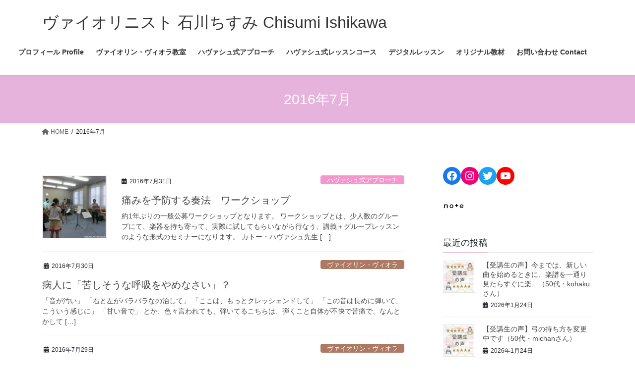

--- FILE ---
content_type: text/html; charset=UTF-8
request_url: https://shaku8-ishikawa.com/violin/2016/07/
body_size: 19277
content:
<!DOCTYPE html>
<html lang="ja">
<head>
<meta charset="utf-8">
<meta http-equiv="X-UA-Compatible" content="IE=edge">
<meta name="viewport" content="width=device-width, initial-scale=1">
<meta name='robots' content='noindex, follow' />
	    <script>
	        var ajaxurl = "https://shaku8-ishikawa.com/violin/wordpress/wp-admin/admin-ajax.php";
	    </script>
	
	<!-- This site is optimized with the Yoast SEO plugin v23.5 - https://yoast.com/wordpress/plugins/seo/ -->
	<title>7月 2016 - ヴァイオリニスト 石川ちすみ Chisumi Ishikawa</title>
	<meta property="og:locale" content="ja_JP" />
	<meta property="og:type" content="website" />
	<meta property="og:title" content="7月 2016 - ヴァイオリニスト 石川ちすみ Chisumi Ishikawa" />
	<meta property="og:url" content="https://shaku8-ishikawa.com/violin/2016/07/" />
	<meta property="og:site_name" content="ヴァイオリニスト 石川ちすみ Chisumi Ishikawa" />
	<script type="application/ld+json" class="yoast-schema-graph">{"@context":"https://schema.org","@graph":[{"@type":"CollectionPage","@id":"https://shaku8-ishikawa.com/violin/2016/07/","url":"https://shaku8-ishikawa.com/violin/2016/07/","name":"7月 2016 - ヴァイオリニスト 石川ちすみ Chisumi Ishikawa","isPartOf":{"@id":"https://shaku8-ishikawa.com/violin/#website"},"primaryImageOfPage":{"@id":"https://shaku8-ishikawa.com/violin/2016/07/#primaryimage"},"image":{"@id":"https://shaku8-ishikawa.com/violin/2016/07/#primaryimage"},"thumbnailUrl":"https://shaku8-ishikawa.com/violin/wordpress/wp-content/uploads/2016/07/2370d074ff570efb2932fbbd6d38cc65.jpg","breadcrumb":{"@id":"https://shaku8-ishikawa.com/violin/2016/07/#breadcrumb"},"inLanguage":"ja"},{"@type":"ImageObject","inLanguage":"ja","@id":"https://shaku8-ishikawa.com/violin/2016/07/#primaryimage","url":"https://shaku8-ishikawa.com/violin/wordpress/wp-content/uploads/2016/07/2370d074ff570efb2932fbbd6d38cc65.jpg","contentUrl":"https://shaku8-ishikawa.com/violin/wordpress/wp-content/uploads/2016/07/2370d074ff570efb2932fbbd6d38cc65.jpg","width":443,"height":344},{"@type":"BreadcrumbList","@id":"https://shaku8-ishikawa.com/violin/2016/07/#breadcrumb","itemListElement":[{"@type":"ListItem","position":1,"name":"ホーム","item":"https://shaku8-ishikawa.com/violin/"},{"@type":"ListItem","position":2,"name":"アーカイブ: 7月 2016"}]},{"@type":"WebSite","@id":"https://shaku8-ishikawa.com/violin/#website","url":"https://shaku8-ishikawa.com/violin/","name":"ヴァイオリニスト 石川ちすみ Chisumi Ishikawa","description":"神戸市東灘区西岡本　指導歴28年のヴァイオリン・ヴィオラ教室","potentialAction":[{"@type":"SearchAction","target":{"@type":"EntryPoint","urlTemplate":"https://shaku8-ishikawa.com/violin/?s={search_term_string}"},"query-input":{"@type":"PropertyValueSpecification","valueRequired":true,"valueName":"search_term_string"}}],"inLanguage":"ja"}]}</script>
	<!-- / Yoast SEO plugin. -->


<link rel='dns-prefetch' href='//static.addtoany.com' />
<link rel="alternate" type="application/rss+xml" title="ヴァイオリニスト 石川ちすみ  Chisumi Ishikawa &raquo; フィード" href="https://shaku8-ishikawa.com/violin/feed/" />
<link rel="alternate" type="application/rss+xml" title="ヴァイオリニスト 石川ちすみ  Chisumi Ishikawa &raquo; コメントフィード" href="https://shaku8-ishikawa.com/violin/comments/feed/" />
<script type="text/javascript">
/* <![CDATA[ */
window._wpemojiSettings = {"baseUrl":"https:\/\/s.w.org\/images\/core\/emoji\/14.0.0\/72x72\/","ext":".png","svgUrl":"https:\/\/s.w.org\/images\/core\/emoji\/14.0.0\/svg\/","svgExt":".svg","source":{"concatemoji":"https:\/\/shaku8-ishikawa.com\/violin\/wordpress\/wp-includes\/js\/wp-emoji-release.min.js?ver=6.4.7"}};
/*! This file is auto-generated */
!function(i,n){var o,s,e;function c(e){try{var t={supportTests:e,timestamp:(new Date).valueOf()};sessionStorage.setItem(o,JSON.stringify(t))}catch(e){}}function p(e,t,n){e.clearRect(0,0,e.canvas.width,e.canvas.height),e.fillText(t,0,0);var t=new Uint32Array(e.getImageData(0,0,e.canvas.width,e.canvas.height).data),r=(e.clearRect(0,0,e.canvas.width,e.canvas.height),e.fillText(n,0,0),new Uint32Array(e.getImageData(0,0,e.canvas.width,e.canvas.height).data));return t.every(function(e,t){return e===r[t]})}function u(e,t,n){switch(t){case"flag":return n(e,"\ud83c\udff3\ufe0f\u200d\u26a7\ufe0f","\ud83c\udff3\ufe0f\u200b\u26a7\ufe0f")?!1:!n(e,"\ud83c\uddfa\ud83c\uddf3","\ud83c\uddfa\u200b\ud83c\uddf3")&&!n(e,"\ud83c\udff4\udb40\udc67\udb40\udc62\udb40\udc65\udb40\udc6e\udb40\udc67\udb40\udc7f","\ud83c\udff4\u200b\udb40\udc67\u200b\udb40\udc62\u200b\udb40\udc65\u200b\udb40\udc6e\u200b\udb40\udc67\u200b\udb40\udc7f");case"emoji":return!n(e,"\ud83e\udef1\ud83c\udffb\u200d\ud83e\udef2\ud83c\udfff","\ud83e\udef1\ud83c\udffb\u200b\ud83e\udef2\ud83c\udfff")}return!1}function f(e,t,n){var r="undefined"!=typeof WorkerGlobalScope&&self instanceof WorkerGlobalScope?new OffscreenCanvas(300,150):i.createElement("canvas"),a=r.getContext("2d",{willReadFrequently:!0}),o=(a.textBaseline="top",a.font="600 32px Arial",{});return e.forEach(function(e){o[e]=t(a,e,n)}),o}function t(e){var t=i.createElement("script");t.src=e,t.defer=!0,i.head.appendChild(t)}"undefined"!=typeof Promise&&(o="wpEmojiSettingsSupports",s=["flag","emoji"],n.supports={everything:!0,everythingExceptFlag:!0},e=new Promise(function(e){i.addEventListener("DOMContentLoaded",e,{once:!0})}),new Promise(function(t){var n=function(){try{var e=JSON.parse(sessionStorage.getItem(o));if("object"==typeof e&&"number"==typeof e.timestamp&&(new Date).valueOf()<e.timestamp+604800&&"object"==typeof e.supportTests)return e.supportTests}catch(e){}return null}();if(!n){if("undefined"!=typeof Worker&&"undefined"!=typeof OffscreenCanvas&&"undefined"!=typeof URL&&URL.createObjectURL&&"undefined"!=typeof Blob)try{var e="postMessage("+f.toString()+"("+[JSON.stringify(s),u.toString(),p.toString()].join(",")+"));",r=new Blob([e],{type:"text/javascript"}),a=new Worker(URL.createObjectURL(r),{name:"wpTestEmojiSupports"});return void(a.onmessage=function(e){c(n=e.data),a.terminate(),t(n)})}catch(e){}c(n=f(s,u,p))}t(n)}).then(function(e){for(var t in e)n.supports[t]=e[t],n.supports.everything=n.supports.everything&&n.supports[t],"flag"!==t&&(n.supports.everythingExceptFlag=n.supports.everythingExceptFlag&&n.supports[t]);n.supports.everythingExceptFlag=n.supports.everythingExceptFlag&&!n.supports.flag,n.DOMReady=!1,n.readyCallback=function(){n.DOMReady=!0}}).then(function(){return e}).then(function(){var e;n.supports.everything||(n.readyCallback(),(e=n.source||{}).concatemoji?t(e.concatemoji):e.wpemoji&&e.twemoji&&(t(e.twemoji),t(e.wpemoji)))}))}((window,document),window._wpemojiSettings);
/* ]]> */
</script>
<style id='wp-emoji-styles-inline-css' type='text/css'>

	img.wp-smiley, img.emoji {
		display: inline !important;
		border: none !important;
		box-shadow: none !important;
		height: 1em !important;
		width: 1em !important;
		margin: 0 0.07em !important;
		vertical-align: -0.1em !important;
		background: none !important;
		padding: 0 !important;
	}
</style>
<link rel='stylesheet' id='wp-block-library-css' href='https://shaku8-ishikawa.com/violin/wordpress/wp-includes/css/dist/block-library/style.min.css?ver=6.4.7' type='text/css' media='all' />
<style id='classic-theme-styles-inline-css' type='text/css'>
/*! This file is auto-generated */
.wp-block-button__link{color:#fff;background-color:#32373c;border-radius:9999px;box-shadow:none;text-decoration:none;padding:calc(.667em + 2px) calc(1.333em + 2px);font-size:1.125em}.wp-block-file__button{background:#32373c;color:#fff;text-decoration:none}
</style>
<style id='global-styles-inline-css' type='text/css'>
body{--wp--preset--color--black: #000000;--wp--preset--color--cyan-bluish-gray: #abb8c3;--wp--preset--color--white: #ffffff;--wp--preset--color--pale-pink: #f78da7;--wp--preset--color--vivid-red: #cf2e2e;--wp--preset--color--luminous-vivid-orange: #ff6900;--wp--preset--color--luminous-vivid-amber: #fcb900;--wp--preset--color--light-green-cyan: #7bdcb5;--wp--preset--color--vivid-green-cyan: #00d084;--wp--preset--color--pale-cyan-blue: #8ed1fc;--wp--preset--color--vivid-cyan-blue: #0693e3;--wp--preset--color--vivid-purple: #9b51e0;--wp--preset--gradient--vivid-cyan-blue-to-vivid-purple: linear-gradient(135deg,rgba(6,147,227,1) 0%,rgb(155,81,224) 100%);--wp--preset--gradient--light-green-cyan-to-vivid-green-cyan: linear-gradient(135deg,rgb(122,220,180) 0%,rgb(0,208,130) 100%);--wp--preset--gradient--luminous-vivid-amber-to-luminous-vivid-orange: linear-gradient(135deg,rgba(252,185,0,1) 0%,rgba(255,105,0,1) 100%);--wp--preset--gradient--luminous-vivid-orange-to-vivid-red: linear-gradient(135deg,rgba(255,105,0,1) 0%,rgb(207,46,46) 100%);--wp--preset--gradient--very-light-gray-to-cyan-bluish-gray: linear-gradient(135deg,rgb(238,238,238) 0%,rgb(169,184,195) 100%);--wp--preset--gradient--cool-to-warm-spectrum: linear-gradient(135deg,rgb(74,234,220) 0%,rgb(151,120,209) 20%,rgb(207,42,186) 40%,rgb(238,44,130) 60%,rgb(251,105,98) 80%,rgb(254,248,76) 100%);--wp--preset--gradient--blush-light-purple: linear-gradient(135deg,rgb(255,206,236) 0%,rgb(152,150,240) 100%);--wp--preset--gradient--blush-bordeaux: linear-gradient(135deg,rgb(254,205,165) 0%,rgb(254,45,45) 50%,rgb(107,0,62) 100%);--wp--preset--gradient--luminous-dusk: linear-gradient(135deg,rgb(255,203,112) 0%,rgb(199,81,192) 50%,rgb(65,88,208) 100%);--wp--preset--gradient--pale-ocean: linear-gradient(135deg,rgb(255,245,203) 0%,rgb(182,227,212) 50%,rgb(51,167,181) 100%);--wp--preset--gradient--electric-grass: linear-gradient(135deg,rgb(202,248,128) 0%,rgb(113,206,126) 100%);--wp--preset--gradient--midnight: linear-gradient(135deg,rgb(2,3,129) 0%,rgb(40,116,252) 100%);--wp--preset--font-size--small: 13px;--wp--preset--font-size--medium: 20px;--wp--preset--font-size--large: 36px;--wp--preset--font-size--x-large: 42px;--wp--preset--spacing--20: 0.44rem;--wp--preset--spacing--30: 0.67rem;--wp--preset--spacing--40: 1rem;--wp--preset--spacing--50: 1.5rem;--wp--preset--spacing--60: 2.25rem;--wp--preset--spacing--70: 3.38rem;--wp--preset--spacing--80: 5.06rem;--wp--preset--shadow--natural: 6px 6px 9px rgba(0, 0, 0, 0.2);--wp--preset--shadow--deep: 12px 12px 50px rgba(0, 0, 0, 0.4);--wp--preset--shadow--sharp: 6px 6px 0px rgba(0, 0, 0, 0.2);--wp--preset--shadow--outlined: 6px 6px 0px -3px rgba(255, 255, 255, 1), 6px 6px rgba(0, 0, 0, 1);--wp--preset--shadow--crisp: 6px 6px 0px rgba(0, 0, 0, 1);}:where(.is-layout-flex){gap: 0.5em;}:where(.is-layout-grid){gap: 0.5em;}body .is-layout-flow > .alignleft{float: left;margin-inline-start: 0;margin-inline-end: 2em;}body .is-layout-flow > .alignright{float: right;margin-inline-start: 2em;margin-inline-end: 0;}body .is-layout-flow > .aligncenter{margin-left: auto !important;margin-right: auto !important;}body .is-layout-constrained > .alignleft{float: left;margin-inline-start: 0;margin-inline-end: 2em;}body .is-layout-constrained > .alignright{float: right;margin-inline-start: 2em;margin-inline-end: 0;}body .is-layout-constrained > .aligncenter{margin-left: auto !important;margin-right: auto !important;}body .is-layout-constrained > :where(:not(.alignleft):not(.alignright):not(.alignfull)){max-width: var(--wp--style--global--content-size);margin-left: auto !important;margin-right: auto !important;}body .is-layout-constrained > .alignwide{max-width: var(--wp--style--global--wide-size);}body .is-layout-flex{display: flex;}body .is-layout-flex{flex-wrap: wrap;align-items: center;}body .is-layout-flex > *{margin: 0;}body .is-layout-grid{display: grid;}body .is-layout-grid > *{margin: 0;}:where(.wp-block-columns.is-layout-flex){gap: 2em;}:where(.wp-block-columns.is-layout-grid){gap: 2em;}:where(.wp-block-post-template.is-layout-flex){gap: 1.25em;}:where(.wp-block-post-template.is-layout-grid){gap: 1.25em;}.has-black-color{color: var(--wp--preset--color--black) !important;}.has-cyan-bluish-gray-color{color: var(--wp--preset--color--cyan-bluish-gray) !important;}.has-white-color{color: var(--wp--preset--color--white) !important;}.has-pale-pink-color{color: var(--wp--preset--color--pale-pink) !important;}.has-vivid-red-color{color: var(--wp--preset--color--vivid-red) !important;}.has-luminous-vivid-orange-color{color: var(--wp--preset--color--luminous-vivid-orange) !important;}.has-luminous-vivid-amber-color{color: var(--wp--preset--color--luminous-vivid-amber) !important;}.has-light-green-cyan-color{color: var(--wp--preset--color--light-green-cyan) !important;}.has-vivid-green-cyan-color{color: var(--wp--preset--color--vivid-green-cyan) !important;}.has-pale-cyan-blue-color{color: var(--wp--preset--color--pale-cyan-blue) !important;}.has-vivid-cyan-blue-color{color: var(--wp--preset--color--vivid-cyan-blue) !important;}.has-vivid-purple-color{color: var(--wp--preset--color--vivid-purple) !important;}.has-black-background-color{background-color: var(--wp--preset--color--black) !important;}.has-cyan-bluish-gray-background-color{background-color: var(--wp--preset--color--cyan-bluish-gray) !important;}.has-white-background-color{background-color: var(--wp--preset--color--white) !important;}.has-pale-pink-background-color{background-color: var(--wp--preset--color--pale-pink) !important;}.has-vivid-red-background-color{background-color: var(--wp--preset--color--vivid-red) !important;}.has-luminous-vivid-orange-background-color{background-color: var(--wp--preset--color--luminous-vivid-orange) !important;}.has-luminous-vivid-amber-background-color{background-color: var(--wp--preset--color--luminous-vivid-amber) !important;}.has-light-green-cyan-background-color{background-color: var(--wp--preset--color--light-green-cyan) !important;}.has-vivid-green-cyan-background-color{background-color: var(--wp--preset--color--vivid-green-cyan) !important;}.has-pale-cyan-blue-background-color{background-color: var(--wp--preset--color--pale-cyan-blue) !important;}.has-vivid-cyan-blue-background-color{background-color: var(--wp--preset--color--vivid-cyan-blue) !important;}.has-vivid-purple-background-color{background-color: var(--wp--preset--color--vivid-purple) !important;}.has-black-border-color{border-color: var(--wp--preset--color--black) !important;}.has-cyan-bluish-gray-border-color{border-color: var(--wp--preset--color--cyan-bluish-gray) !important;}.has-white-border-color{border-color: var(--wp--preset--color--white) !important;}.has-pale-pink-border-color{border-color: var(--wp--preset--color--pale-pink) !important;}.has-vivid-red-border-color{border-color: var(--wp--preset--color--vivid-red) !important;}.has-luminous-vivid-orange-border-color{border-color: var(--wp--preset--color--luminous-vivid-orange) !important;}.has-luminous-vivid-amber-border-color{border-color: var(--wp--preset--color--luminous-vivid-amber) !important;}.has-light-green-cyan-border-color{border-color: var(--wp--preset--color--light-green-cyan) !important;}.has-vivid-green-cyan-border-color{border-color: var(--wp--preset--color--vivid-green-cyan) !important;}.has-pale-cyan-blue-border-color{border-color: var(--wp--preset--color--pale-cyan-blue) !important;}.has-vivid-cyan-blue-border-color{border-color: var(--wp--preset--color--vivid-cyan-blue) !important;}.has-vivid-purple-border-color{border-color: var(--wp--preset--color--vivid-purple) !important;}.has-vivid-cyan-blue-to-vivid-purple-gradient-background{background: var(--wp--preset--gradient--vivid-cyan-blue-to-vivid-purple) !important;}.has-light-green-cyan-to-vivid-green-cyan-gradient-background{background: var(--wp--preset--gradient--light-green-cyan-to-vivid-green-cyan) !important;}.has-luminous-vivid-amber-to-luminous-vivid-orange-gradient-background{background: var(--wp--preset--gradient--luminous-vivid-amber-to-luminous-vivid-orange) !important;}.has-luminous-vivid-orange-to-vivid-red-gradient-background{background: var(--wp--preset--gradient--luminous-vivid-orange-to-vivid-red) !important;}.has-very-light-gray-to-cyan-bluish-gray-gradient-background{background: var(--wp--preset--gradient--very-light-gray-to-cyan-bluish-gray) !important;}.has-cool-to-warm-spectrum-gradient-background{background: var(--wp--preset--gradient--cool-to-warm-spectrum) !important;}.has-blush-light-purple-gradient-background{background: var(--wp--preset--gradient--blush-light-purple) !important;}.has-blush-bordeaux-gradient-background{background: var(--wp--preset--gradient--blush-bordeaux) !important;}.has-luminous-dusk-gradient-background{background: var(--wp--preset--gradient--luminous-dusk) !important;}.has-pale-ocean-gradient-background{background: var(--wp--preset--gradient--pale-ocean) !important;}.has-electric-grass-gradient-background{background: var(--wp--preset--gradient--electric-grass) !important;}.has-midnight-gradient-background{background: var(--wp--preset--gradient--midnight) !important;}.has-small-font-size{font-size: var(--wp--preset--font-size--small) !important;}.has-medium-font-size{font-size: var(--wp--preset--font-size--medium) !important;}.has-large-font-size{font-size: var(--wp--preset--font-size--large) !important;}.has-x-large-font-size{font-size: var(--wp--preset--font-size--x-large) !important;}
.wp-block-navigation a:where(:not(.wp-element-button)){color: inherit;}
:where(.wp-block-post-template.is-layout-flex){gap: 1.25em;}:where(.wp-block-post-template.is-layout-grid){gap: 1.25em;}
:where(.wp-block-columns.is-layout-flex){gap: 2em;}:where(.wp-block-columns.is-layout-grid){gap: 2em;}
.wp-block-pullquote{font-size: 1.5em;line-height: 1.6;}
</style>
<link rel='stylesheet' id='contact-form-7-css' href='https://shaku8-ishikawa.com/violin/wordpress/wp-content/plugins/contact-form-7/includes/css/styles.css?ver=5.9.8' type='text/css' media='all' />
<link rel='stylesheet' id='quiz-maker-css' href='https://shaku8-ishikawa.com/violin/wordpress/wp-content/plugins/quiz-maker/public/css/quiz-maker-public.css?ver=6.5.8.1' type='text/css' media='all' />
<link rel='stylesheet' id='bootstrap-4-style-css' href='https://shaku8-ishikawa.com/violin/wordpress/wp-content/themes/lightning/_g2/library/bootstrap-4/css/bootstrap.min.css?ver=4.5.0' type='text/css' media='all' />
<link rel='stylesheet' id='lightning-common-style-css' href='https://shaku8-ishikawa.com/violin/wordpress/wp-content/themes/lightning/_g2/assets/css/common.css?ver=15.29.6' type='text/css' media='all' />
<style id='lightning-common-style-inline-css' type='text/css'>
/* vk-mobile-nav */:root {--vk-mobile-nav-menu-btn-bg-src: url("https://shaku8-ishikawa.com/violin/wordpress/wp-content/themes/lightning/_g2/inc/vk-mobile-nav/package/images/vk-menu-btn-black.svg");--vk-mobile-nav-menu-btn-close-bg-src: url("https://shaku8-ishikawa.com/violin/wordpress/wp-content/themes/lightning/_g2/inc/vk-mobile-nav/package/images/vk-menu-close-black.svg");--vk-menu-acc-icon-open-black-bg-src: url("https://shaku8-ishikawa.com/violin/wordpress/wp-content/themes/lightning/_g2/inc/vk-mobile-nav/package/images/vk-menu-acc-icon-open-black.svg");--vk-menu-acc-icon-open-white-bg-src: url("https://shaku8-ishikawa.com/violin/wordpress/wp-content/themes/lightning/_g2/inc/vk-mobile-nav/package/images/vk-menu-acc-icon-open-white.svg");--vk-menu-acc-icon-close-black-bg-src: url("https://shaku8-ishikawa.com/violin/wordpress/wp-content/themes/lightning/_g2/inc/vk-mobile-nav/package/images/vk-menu-close-black.svg");--vk-menu-acc-icon-close-white-bg-src: url("https://shaku8-ishikawa.com/violin/wordpress/wp-content/themes/lightning/_g2/inc/vk-mobile-nav/package/images/vk-menu-close-white.svg");}
</style>
<link rel='stylesheet' id='lightning-design-style-css' href='https://shaku8-ishikawa.com/violin/wordpress/wp-content/themes/lightning/_g2/design-skin/origin2/css/style.css?ver=15.29.6' type='text/css' media='all' />
<style id='lightning-design-style-inline-css' type='text/css'>
:root {--color-key:#e5b3db;--wp--preset--color--vk-color-primary:#e5b3db;--color-key-dark:#ce397f;}
/* ltg common custom */:root {--vk-menu-acc-btn-border-color:#333;--vk-color-primary:#e5b3db;--vk-color-primary-dark:#ce397f;--vk-color-primary-vivid:#fcc5f1;--color-key:#e5b3db;--wp--preset--color--vk-color-primary:#e5b3db;--color-key-dark:#ce397f;}.veu_color_txt_key { color:#ce397f ; }.veu_color_bg_key { background-color:#ce397f ; }.veu_color_border_key { border-color:#ce397f ; }.btn-default { border-color:#e5b3db;color:#e5b3db;}.btn-default:focus,.btn-default:hover { border-color:#e5b3db;background-color: #e5b3db; }.wp-block-search__button,.btn-primary { background-color:#e5b3db;border-color:#ce397f; }.wp-block-search__button:focus,.wp-block-search__button:hover,.btn-primary:not(:disabled):not(.disabled):active,.btn-primary:focus,.btn-primary:hover { background-color:#ce397f;border-color:#e5b3db; }.btn-outline-primary { color : #e5b3db ; border-color:#e5b3db; }.btn-outline-primary:not(:disabled):not(.disabled):active,.btn-outline-primary:focus,.btn-outline-primary:hover { color : #fff; background-color:#e5b3db;border-color:#ce397f; }a { color:#45a82f; }
.tagcloud a:before { font-family: "Font Awesome 5 Free";content: "\f02b";font-weight: bold; }
.media .media-body .media-heading a:hover { color:#e5b3db; }@media (min-width: 768px){.gMenu > li:before,.gMenu > li.menu-item-has-children::after { border-bottom-color:#ce397f }.gMenu li li { background-color:#ce397f }.gMenu li li a:hover { background-color:#e5b3db; }} /* @media (min-width: 768px) */.page-header { background-color:#e5b3db; }h2,.mainSection-title { border-top-color:#e5b3db; }h3:after,.subSection-title:after { border-bottom-color:#e5b3db; }ul.page-numbers li span.page-numbers.current,.page-link dl .post-page-numbers.current { background-color:#e5b3db; }.pager li > a { border-color:#e5b3db;color:#e5b3db;}.pager li > a:hover { background-color:#e5b3db;color:#fff;}.siteFooter { border-top-color:#e5b3db; }dt { border-left-color:#e5b3db; }:root {--g_nav_main_acc_icon_open_url:url(https://shaku8-ishikawa.com/violin/wordpress/wp-content/themes/lightning/_g2/inc/vk-mobile-nav/package/images/vk-menu-acc-icon-open-black.svg);--g_nav_main_acc_icon_close_url: url(https://shaku8-ishikawa.com/violin/wordpress/wp-content/themes/lightning/_g2/inc/vk-mobile-nav/package/images/vk-menu-close-black.svg);--g_nav_sub_acc_icon_open_url: url(https://shaku8-ishikawa.com/violin/wordpress/wp-content/themes/lightning/_g2/inc/vk-mobile-nav/package/images/vk-menu-acc-icon-open-white.svg);--g_nav_sub_acc_icon_close_url: url(https://shaku8-ishikawa.com/violin/wordpress/wp-content/themes/lightning/_g2/inc/vk-mobile-nav/package/images/vk-menu-close-white.svg);}
</style>
<link rel='stylesheet' id='lightning-theme-style-css' href='https://shaku8-ishikawa.com/violin/wordpress/wp-content/themes/lightning/style.css?ver=15.29.6' type='text/css' media='all' />
<link rel='stylesheet' id='vk-font-awesome-css' href='https://shaku8-ishikawa.com/violin/wordpress/wp-content/themes/lightning/vendor/vektor-inc/font-awesome-versions/src/versions/6/css/all.min.css?ver=6.4.2' type='text/css' media='all' />
<link rel='stylesheet' id='yesno_style-css' href='https://shaku8-ishikawa.com/violin/wordpress/wp-content/plugins/yesno/css/style.css?ver=1.0.12' type='text/css' media='all' />
<link rel='stylesheet' id='addtoany-css' href='https://shaku8-ishikawa.com/violin/wordpress/wp-content/plugins/add-to-any/addtoany.min.css?ver=1.16' type='text/css' media='all' />
<script type="text/javascript" id="addtoany-core-js-before">
/* <![CDATA[ */
window.a2a_config=window.a2a_config||{};a2a_config.callbacks=[];a2a_config.overlays=[];a2a_config.templates={};a2a_localize = {
	Share: "共有",
	Save: "ブックマーク",
	Subscribe: "購読",
	Email: "メール",
	Bookmark: "ブックマーク",
	ShowAll: "すべて表示する",
	ShowLess: "小さく表示する",
	FindServices: "サービスを探す",
	FindAnyServiceToAddTo: "追加するサービスを今すぐ探す",
	PoweredBy: "Powered by",
	ShareViaEmail: "メールでシェアする",
	SubscribeViaEmail: "メールで購読する",
	BookmarkInYourBrowser: "ブラウザにブックマーク",
	BookmarkInstructions: "このページをブックマークするには、 Ctrl+D または \u2318+D を押下。",
	AddToYourFavorites: "お気に入りに追加",
	SendFromWebOrProgram: "任意のメールアドレスまたはメールプログラムから送信",
	EmailProgram: "メールプログラム",
	More: "詳細&#8230;",
	ThanksForSharing: "共有ありがとうございます !",
	ThanksForFollowing: "フォローありがとうございます !"
};
/* ]]> */
</script>
<script type="text/javascript" async src="https://static.addtoany.com/menu/page.js" id="addtoany-core-js"></script>
<script type="text/javascript" src="https://shaku8-ishikawa.com/violin/wordpress/wp-includes/js/jquery/jquery.min.js?ver=3.7.1" id="jquery-core-js"></script>
<script type="text/javascript" src="https://shaku8-ishikawa.com/violin/wordpress/wp-includes/js/jquery/jquery-migrate.min.js?ver=3.4.1" id="jquery-migrate-js"></script>
<script type="text/javascript" async src="https://shaku8-ishikawa.com/violin/wordpress/wp-content/plugins/add-to-any/addtoany.min.js?ver=1.1" id="addtoany-jquery-js"></script>
<link rel="https://api.w.org/" href="https://shaku8-ishikawa.com/violin/wp-json/" /><link rel="EditURI" type="application/rsd+xml" title="RSD" href="https://shaku8-ishikawa.com/violin/wordpress/xmlrpc.php?rsd" />
<meta name="generator" content="WordPress 6.4.7" />
<!-- Analytics by WP Statistics - https://wp-statistics.com -->
<style id="lightning-color-custom-for-plugins" type="text/css">/* ltg theme common */.color_key_bg,.color_key_bg_hover:hover{background-color: #e5b3db;}.color_key_txt,.color_key_txt_hover:hover{color: #e5b3db;}.color_key_border,.color_key_border_hover:hover{border-color: #e5b3db;}.color_key_dark_bg,.color_key_dark_bg_hover:hover{background-color: #ce397f;}.color_key_dark_txt,.color_key_dark_txt_hover:hover{color: #ce397f;}.color_key_dark_border,.color_key_dark_border_hover:hover{border-color: #ce397f;}</style><link rel="icon" href="https://shaku8-ishikawa.com/violin/wordpress/wp-content/uploads/2018/03/cropped-MG_5040-32x32.jpg" sizes="32x32" />
<link rel="icon" href="https://shaku8-ishikawa.com/violin/wordpress/wp-content/uploads/2018/03/cropped-MG_5040-192x192.jpg" sizes="192x192" />
<link rel="apple-touch-icon" href="https://shaku8-ishikawa.com/violin/wordpress/wp-content/uploads/2018/03/cropped-MG_5040-180x180.jpg" />
<meta name="msapplication-TileImage" content="https://shaku8-ishikawa.com/violin/wordpress/wp-content/uploads/2018/03/cropped-MG_5040-270x270.jpg" />
		<style type="text/css" id="wp-custom-css">
			.my-shadow-image {
    box-shadow: 0 4px 8px rgba(0, 0, 0, 0.3) !important;
}


.page-id-10815 header{
	 display: none;
}

.page-id-10714 header{
	 display: none;
}

.page-id-9304 header{
	 display: none;
}


.page-id-9306 header{
	 display: none;
}

.page-id-8409 header{
	 display: none;
}
.page-id-8409 footer{
   display: none;
}

.page-id-8736 header{
	 display: none;
}

.page-id-8736 footer{
   display: none;
}


.page-id-2419 header{
	 display: none;
}

.page-id-2419 footer{
   display: none;
}

.page-id-1740 header{
	 display: none;
}

.page-id-1740 footer{
   display: none;
}

.page-id-8370 header{
	 display: none;
}

.page-id-8370 footer{
   display: none;
}

.page-id-1330 header{
	 display: none;
}

.page-id-3048 header{
	 display:none;
}

.page-id-3048 footer{
   display: none;
}

.page-id-3062 header{
	 display:none;
}

.page-id-3062 footer{
   display: none;
}

.page-id-667 header{
	 display:none;
}

.page-id-667 footer{
	 display:none;
}

.page-id-3080 header{
	 display:none;
}

.page-id-3080 footer{
	 display:none;
}

.page-id-1994 header{
	 display:none;
}

.page-id-1994 footer{
	 display:none;
}

.page-id-2424 header{
	 display:none;
}

.page-id-2424 footer{
	 display:none;
}

.page-id-3135 header{
	 display:none;
}

.page-id-3135 footer{
	 display:none;
}

.page-id-2419 header{
	 display:none;
}

.page-id-2419 footer{
	 display:none;
}

.page-id-6582 header{
	 display:none;
}

.page-id-6582 footer{
	 display:none;
}

.img-border img {
border: solid 1px #999;
}

.page-id-7464 header{
	 display:none;
}

.page-id-7464 footer{
	 display:none;
}

.page-id-9120 header{
	 display: none;
}
.page-id-9120 footer{
   display: none;
}

.page-id-9127 header{
	 display: none;
}
.page-id-9127 footer{
   display: none;
}
		</style>
		
</head>
<body class="archive date fa_v6_css sidebar-fix sidebar-fix-priority-top bootstrap4 device-pc">
<a class="skip-link screen-reader-text" href="#main">コンテンツへスキップ</a>
<a class="skip-link screen-reader-text" href="#vk-mobile-nav">ナビゲーションに移動</a>
<header class="siteHeader">
		<div class="container siteHeadContainer">
		<div class="navbar-header">
						<p class="navbar-brand siteHeader_logo">
			<a href="https://shaku8-ishikawa.com/violin/">
				<span>ヴァイオリニスト 石川ちすみ  Chisumi Ishikawa</span>
			</a>
			</p>
					</div>

					<div id="gMenu_outer" class="gMenu_outer">
				<nav class="menu-%e3%83%98%e3%83%83%e3%83%80%e3%83%bc%e3%83%a1%e3%83%8b%e3%83%a5%e3%83%bc-container"><ul id="menu-%e3%83%98%e3%83%83%e3%83%80%e3%83%bc%e3%83%a1%e3%83%8b%e3%83%a5%e3%83%bc" class="menu gMenu vk-menu-acc"><li id="menu-item-1041" class="menu-item menu-item-type-post_type menu-item-object-page"><a href="https://shaku8-ishikawa.com/violin/profile/"><strong class="gMenu_name">プロフィール Profile</strong></a></li>
<li id="menu-item-1650" class="menu-item menu-item-type-custom menu-item-object-custom"><a href="http://shaku8-ishikawa.com/violin/ヴァイオリン・ヴィオラ教室-2/"><strong class="gMenu_name">ヴァイオリン・ヴィオラ教室</strong></a></li>
<li id="menu-item-1040" class="menu-item menu-item-type-post_type menu-item-object-page"><a href="https://shaku8-ishikawa.com/violin/havas/"><strong class="gMenu_name">ハヴァシュ式アプローチ</strong></a></li>
<li id="menu-item-8256" class="menu-item menu-item-type-post_type menu-item-object-page"><a href="https://shaku8-ishikawa.com/violin/12lesson/"><strong class="gMenu_name">ハヴァシュ式レッスンコース</strong></a></li>
<li id="menu-item-2861" class="menu-item menu-item-type-post_type menu-item-object-page"><a href="https://shaku8-ishikawa.com/violin/dlessonlp/"><strong class="gMenu_name">デジタルレッスン</strong></a></li>
<li id="menu-item-1770" class="menu-item menu-item-type-post_type menu-item-object-page"><a href="https://shaku8-ishikawa.com/violin/dancingbows/"><strong class="gMenu_name">オリジナル教材</strong></a></li>
<li id="menu-item-9615" class="menu-item menu-item-type-custom menu-item-object-custom"><a href="https://1lejend.com/stepmail/kd.php?no=evxylTfa"><strong class="gMenu_name">お問い合わせ Contact</strong></a></li>
</ul></nav>			</div>
			</div>
	</header>

<div class="section page-header"><div class="container"><div class="row"><div class="col-md-12">
<h1 class="page-header_pageTitle">
2016年7月</h1>
</div></div></div></div><!-- [ /.page-header ] -->


<!-- [ .breadSection ] --><div class="section breadSection"><div class="container"><div class="row"><ol class="breadcrumb" itemscope itemtype="https://schema.org/BreadcrumbList"><li id="panHome" itemprop="itemListElement" itemscope itemtype="http://schema.org/ListItem"><a itemprop="item" href="https://shaku8-ishikawa.com/violin/"><span itemprop="name"><i class="fa fa-home"></i> HOME</span></a><meta itemprop="position" content="1" /></li><li><span>2016年7月</span><meta itemprop="position" content="2" /></li></ol></div></div></div><!-- [ /.breadSection ] -->

<div class="section siteContent">
<div class="container">
<div class="row">
<div class="col mainSection mainSection-col-two baseSection vk_posts-mainSection" id="main" role="main">

	
<div class="postList">


	
		<article class="media">
<div id="post-627" class="post-627 post type-post status-publish format-standard has-post-thumbnail hentry category-hna category-workshop">
		<div class="media-left postList_thumbnail">
		<a href="https://shaku8-ishikawa.com/violin/%e7%97%9b%e3%81%bf%e3%82%92%e4%ba%88%e9%98%b2%e3%81%99%e3%82%8b%e5%a5%8f%e6%b3%95%e3%80%80%e3%83%af%e3%83%bc%e3%82%af%e3%82%b7%e3%83%a7%e3%83%83%e3%83%97/">
		<img width="150" height="150" src="https://shaku8-ishikawa.com/violin/wordpress/wp-content/uploads/2016/07/2370d074ff570efb2932fbbd6d38cc65-150x150.jpg" class="media-object wp-post-image" alt="" decoding="async" />		</a>
	</div>
		<div class="media-body">
		<div class="entry-meta">


<span class="published entry-meta_items">2016年7月31日</span>

<span class="entry-meta_items entry-meta_updated">/ 最終更新日時 : <span class="updated">2018年3月11日</span></span>


	
	<span class="vcard author entry-meta_items entry-meta_items_author"><span class="fn">石川ちすみ</span></span>



<span class="entry-meta_items entry-meta_items_term"><a href="https://shaku8-ishikawa.com/violin/category/hna/" class="btn btn-xs btn-primary entry-meta_items_term_button" style="background-color:#f497cc;border:none;">ハヴァシュ式アプローチ</a></span>
</div>
		<h1 class="media-heading entry-title"><a href="https://shaku8-ishikawa.com/violin/%e7%97%9b%e3%81%bf%e3%82%92%e4%ba%88%e9%98%b2%e3%81%99%e3%82%8b%e5%a5%8f%e6%b3%95%e3%80%80%e3%83%af%e3%83%bc%e3%82%af%e3%82%b7%e3%83%a7%e3%83%83%e3%83%97/">痛みを予防する奏法　ワークショップ</a></h1>
		<a href="https://shaku8-ishikawa.com/violin/%e7%97%9b%e3%81%bf%e3%82%92%e4%ba%88%e9%98%b2%e3%81%99%e3%82%8b%e5%a5%8f%e6%b3%95%e3%80%80%e3%83%af%e3%83%bc%e3%82%af%e3%82%b7%e3%83%a7%e3%83%83%e3%83%97/" class="media-body_excerpt"><p>約1年ぶりの一般公募ワークショップとなります。 ワークショップとは、少人数のグループにて、楽器を持ち寄って、実際に試してもらいながら行なう、講義＋グループレッスンのような形式のセミナーになります。 カトー・ハヴァシュ先生 [&hellip;]</p>
</a>
	</div>
</div>
</article>
<article class="media">
<div id="post-5788" class="post-5788 post type-post status-publish format-standard hentry category-vnva">
		<div class="media-body">
		<div class="entry-meta">


<span class="published entry-meta_items">2016年7月30日</span>

<span class="entry-meta_items entry-meta_updated">/ 最終更新日時 : <span class="updated">2024年2月1日</span></span>


	
	<span class="vcard author entry-meta_items entry-meta_items_author"><span class="fn">石川ちすみ</span></span>



<span class="entry-meta_items entry-meta_items_term"><a href="https://shaku8-ishikawa.com/violin/category/vnva/" class="btn btn-xs btn-primary entry-meta_items_term_button" style="background-color:#ad7962;border:none;">ヴァイオリン・ヴィオラ</a></span>
</div>
		<h1 class="media-heading entry-title"><a href="https://shaku8-ishikawa.com/violin/%e7%97%85%e4%ba%ba%e3%81%ab%e3%80%8c%e8%8b%a6%e3%81%97%e3%81%9d%e3%81%86%e3%81%aa%e5%91%bc%e5%90%b8%e3%82%92%e3%82%84%e3%82%81%e3%81%aa%e3%81%95%e3%81%84%e3%80%8d%ef%bc%9f/">病人に「苦しそうな呼吸をやめなさい」？</a></h1>
		<a href="https://shaku8-ishikawa.com/violin/%e7%97%85%e4%ba%ba%e3%81%ab%e3%80%8c%e8%8b%a6%e3%81%97%e3%81%9d%e3%81%86%e3%81%aa%e5%91%bc%e5%90%b8%e3%82%92%e3%82%84%e3%82%81%e3%81%aa%e3%81%95%e3%81%84%e3%80%8d%ef%bc%9f/" class="media-body_excerpt"><p>「音が汚い」 「右と左がバラバラなの治して」 「ここは、もっとクレッシェンドして」 「この音は長めに弾いて、こういう感じに」 「甘い音で」 とか、色々言われても、弾いてるこちらは、弾くこと自体が不快で苦痛で、なんとかして [&hellip;]</p>
</a>
	</div>
</div>
</article>
<article class="media">
<div id="post-5786" class="post-5786 post type-post status-publish format-standard hentry category-vnva">
		<div class="media-body">
		<div class="entry-meta">


<span class="published entry-meta_items">2016年7月29日</span>

<span class="entry-meta_items entry-meta_updated">/ 最終更新日時 : <span class="updated">2024年2月1日</span></span>


	
	<span class="vcard author entry-meta_items entry-meta_items_author"><span class="fn">石川ちすみ</span></span>



<span class="entry-meta_items entry-meta_items_term"><a href="https://shaku8-ishikawa.com/violin/category/vnva/" class="btn btn-xs btn-primary entry-meta_items_term_button" style="background-color:#ad7962;border:none;">ヴァイオリン・ヴィオラ</a></span>
</div>
		<h1 class="media-heading entry-title"><a href="https://shaku8-ishikawa.com/violin/%e3%83%8f%e3%83%b4%e3%82%a1%e3%82%b7%e3%83%a5%e5%bc%8f%e3%83%af%e3%83%bc%e3%82%af%e3%82%b7%e3%83%a7%e3%83%83%e3%83%97%e5%8f%82%e5%8a%a0%e8%80%85%e5%8b%9f%e9%9b%86/">ハヴァシュ式ワークショップ参加者募集</a></h1>
		<a href="https://shaku8-ishikawa.com/violin/%e3%83%8f%e3%83%b4%e3%82%a1%e3%82%b7%e3%83%a5%e5%bc%8f%e3%83%af%e3%83%bc%e3%82%af%e3%82%b7%e3%83%a7%e3%83%83%e3%83%97%e5%8f%82%e5%8a%a0%e8%80%85%e5%8b%9f%e9%9b%86/" class="media-body_excerpt"><p>第一次締め切りが迫りましたが、まだお席がございます。 約1年ぶりの一般公募ワークショップとなります。 ワークショップとは、少人数のグループにて、楽器を持ち寄って、実際に試してもらいながら行なう、講義＋グループレッスンのよ [&hellip;]</p>
</a>
	</div>
</div>
</article>
<article class="media">
<div id="post-5784" class="post-5784 post type-post status-publish format-standard has-post-thumbnail hentry category-vnva">
		<div class="media-left postList_thumbnail">
		<a href="https://shaku8-ishikawa.com/violin/%e3%83%8f%e3%83%b4%e3%82%a1%e3%82%b7%e3%83%a5%e5%bc%8f%e3%83%af%e3%83%bc%e3%82%af%e3%82%b7%e3%83%a7%e3%83%83%e3%83%97%e3%82%92%e9%96%8b%e5%82%ac%e3%81%97%e3%81%be%e3%81%99/">
		<img width="150" height="150" src="https://shaku8-ishikawa.com/violin/wordpress/wp-content/uploads/2024/02/20151106_22_violinchis_fa_7b_j_o0500037513476435761-150x150.jpg" class="media-object wp-post-image" alt="" decoding="async" />		</a>
	</div>
		<div class="media-body">
		<div class="entry-meta">


<span class="published entry-meta_items">2016年7月26日</span>

<span class="entry-meta_items entry-meta_updated">/ 最終更新日時 : <span class="updated">2024年2月1日</span></span>


	
	<span class="vcard author entry-meta_items entry-meta_items_author"><span class="fn">石川ちすみ</span></span>



<span class="entry-meta_items entry-meta_items_term"><a href="https://shaku8-ishikawa.com/violin/category/vnva/" class="btn btn-xs btn-primary entry-meta_items_term_button" style="background-color:#ad7962;border:none;">ヴァイオリン・ヴィオラ</a></span>
</div>
		<h1 class="media-heading entry-title"><a href="https://shaku8-ishikawa.com/violin/%e3%83%8f%e3%83%b4%e3%82%a1%e3%82%b7%e3%83%a5%e5%bc%8f%e3%83%af%e3%83%bc%e3%82%af%e3%82%b7%e3%83%a7%e3%83%83%e3%83%97%e3%82%92%e9%96%8b%e5%82%ac%e3%81%97%e3%81%be%e3%81%99/">ハヴァシュ式ワークショップを開催します</a></h1>
		<a href="https://shaku8-ishikawa.com/violin/%e3%83%8f%e3%83%b4%e3%82%a1%e3%82%b7%e3%83%a5%e5%bc%8f%e3%83%af%e3%83%bc%e3%82%af%e3%82%b7%e3%83%a7%e3%83%83%e3%83%97%e3%82%92%e9%96%8b%e5%82%ac%e3%81%97%e3%81%be%e3%81%99/" class="media-body_excerpt"><p>・もっとうまくなりたい。 ・ヴァイオリンが難しいと感じている。 ・先生に言われた通りにやっても成果が出なくて、自己不信である。 ・いくら練習しても本番で失敗しそうで不安である。 ・練習の後や夜、身体のどこかが痛い。 ・痛 [&hellip;]</p>
</a>
	</div>
</div>
</article>
<article class="media">
<div id="post-5782" class="post-5782 post type-post status-publish format-standard has-post-thumbnail hentry category-vnva">
		<div class="media-left postList_thumbnail">
		<a href="https://shaku8-ishikawa.com/violin/%e3%82%b8%e3%83%a5%e3%83%aa%e3%82%a2%e3%83%b3%e5%85%88%e7%94%9f%e3%81%a8%e3%81%ae%e3%83%af%e3%83%bc%e3%82%af%e3%82%b7%e3%83%a7%e3%83%83%e3%83%97/">
		<img width="150" height="150" src="https://shaku8-ishikawa.com/violin/wordpress/wp-content/uploads/2024/02/20160719_16_violinchis_53_d1_j_o0500037513701342657-150x150.jpg" class="media-object wp-post-image" alt="" decoding="async" />		</a>
	</div>
		<div class="media-body">
		<div class="entry-meta">


<span class="published entry-meta_items">2016年7月19日</span>

<span class="entry-meta_items entry-meta_updated">/ 最終更新日時 : <span class="updated">2024年2月1日</span></span>


	
	<span class="vcard author entry-meta_items entry-meta_items_author"><span class="fn">石川ちすみ</span></span>



<span class="entry-meta_items entry-meta_items_term"><a href="https://shaku8-ishikawa.com/violin/category/vnva/" class="btn btn-xs btn-primary entry-meta_items_term_button" style="background-color:#ad7962;border:none;">ヴァイオリン・ヴィオラ</a></span>
</div>
		<h1 class="media-heading entry-title"><a href="https://shaku8-ishikawa.com/violin/%e3%82%b8%e3%83%a5%e3%83%aa%e3%82%a2%e3%83%b3%e5%85%88%e7%94%9f%e3%81%a8%e3%81%ae%e3%83%af%e3%83%bc%e3%82%af%e3%82%b7%e3%83%a7%e3%83%83%e3%83%97/">ジュリアン先生とのワークショップ</a></h1>
		<a href="https://shaku8-ishikawa.com/violin/%e3%82%b8%e3%83%a5%e3%83%aa%e3%82%a2%e3%83%b3%e5%85%88%e7%94%9f%e3%81%a8%e3%81%ae%e3%83%af%e3%83%bc%e3%82%af%e3%82%b7%e3%83%a7%e3%83%83%e3%83%97/" class="media-body_excerpt"><p>先日、カトー・ハヴァシュ協会初の、日蘭講師ダブルワークショップが実現しました。 会員無料で開催しました。 東京、千葉、神奈川、名古屋、兵庫と各地から会員が集い、とても特別なひとときになりました。 私もジュリアン先生の教え [&hellip;]</p>
</a>
	</div>
</div>
</article>
<article class="media">
<div id="post-5780" class="post-5780 post type-post status-publish format-standard has-post-thumbnail hentry category-vnva">
		<div class="media-left postList_thumbnail">
		<a href="https://shaku8-ishikawa.com/violin/%e3%82%a8%e3%82%b4%e3%82%92%e3%82%b3%e3%83%b3%e3%83%88%e3%83%ad%e3%83%bc%e3%83%ab%e3%81%99%e3%82%8b/">
		<img width="150" height="150" src="https://shaku8-ishikawa.com/violin/wordpress/wp-content/uploads/2024/02/20160709_07_violinchis_df_ce_j_o0600034613692851050-150x150.jpg" class="media-object wp-post-image" alt="" decoding="async" loading="lazy" />		</a>
	</div>
		<div class="media-body">
		<div class="entry-meta">


<span class="published entry-meta_items">2016年7月8日</span>

<span class="entry-meta_items entry-meta_updated">/ 最終更新日時 : <span class="updated">2024年2月1日</span></span>


	
	<span class="vcard author entry-meta_items entry-meta_items_author"><span class="fn">石川ちすみ</span></span>



<span class="entry-meta_items entry-meta_items_term"><a href="https://shaku8-ishikawa.com/violin/category/vnva/" class="btn btn-xs btn-primary entry-meta_items_term_button" style="background-color:#ad7962;border:none;">ヴァイオリン・ヴィオラ</a></span>
</div>
		<h1 class="media-heading entry-title"><a href="https://shaku8-ishikawa.com/violin/%e3%82%a8%e3%82%b4%e3%82%92%e3%82%b3%e3%83%b3%e3%83%88%e3%83%ad%e3%83%bc%e3%83%ab%e3%81%99%e3%82%8b/">エゴをコントロールする</a></h1>
		<a href="https://shaku8-ishikawa.com/violin/%e3%82%a8%e3%82%b4%e3%82%92%e3%82%b3%e3%83%b3%e3%83%88%e3%83%ad%e3%83%bc%e3%83%ab%e3%81%99%e3%82%8b/" class="media-body_excerpt"><p>生徒が、「この本、ハヴァシュ式とすごく共通しているように思います！」と、下の本をプレゼントしてくれました。 演奏家のための「こころのレッスン」―あなたの音楽力を100%引き出す方法/音楽之友社 ￥3,024 Amazon [&hellip;]</p>
</a>
	</div>
</div>
</article>
<article class="media">
<div id="post-5778" class="post-5778 post type-post status-publish format-standard hentry category-vnva">
		<div class="media-body">
		<div class="entry-meta">


<span class="published entry-meta_items">2016年7月7日</span>

<span class="entry-meta_items entry-meta_updated">/ 最終更新日時 : <span class="updated">2024年2月1日</span></span>


	
	<span class="vcard author entry-meta_items entry-meta_items_author"><span class="fn">石川ちすみ</span></span>



<span class="entry-meta_items entry-meta_items_term"><a href="https://shaku8-ishikawa.com/violin/category/vnva/" class="btn btn-xs btn-primary entry-meta_items_term_button" style="background-color:#ad7962;border:none;">ヴァイオリン・ヴィオラ</a></span>
</div>
		<h1 class="media-heading entry-title"><a href="https://shaku8-ishikawa.com/violin/%e6%ae%8b%e5%83%8f%e3%81%ae%e5%8a%b9%e6%9e%9c%e3%80%9c%e3%82%b9%e3%83%a0%e3%83%bc%e3%82%ba%e3%81%aa%e5%b7%a6%e6%89%8b%e3%81%ae%e5%8b%95%e3%81%8d%e3%81%b8/">残像の効果〜スムーズな左手の動きへ</a></h1>
		<a href="https://shaku8-ishikawa.com/violin/%e6%ae%8b%e5%83%8f%e3%81%ae%e5%8a%b9%e6%9e%9c%e3%80%9c%e3%82%b9%e3%83%a0%e3%83%bc%e3%82%ba%e3%81%aa%e5%b7%a6%e6%89%8b%e3%81%ae%e5%8b%95%e3%81%8d%e3%81%b8/" class="media-body_excerpt"><p>（以下の記事は過去に配信したメルマガの記事です。メルマガでは他にブログでは載せていない動画や、コンサート案内、ワークショップ案内など、より親密な情報をお伝えしています。ご登録はこちら） 今日は、ハヴァシュ式の上級編です。 [&hellip;]</p>
</a>
	</div>
</div>
</article>
<article class="media">
<div id="post-619" class="post-619 post type-post status-publish format-standard has-post-thumbnail hentry category-lessons category-concerts category-2">
		<div class="media-left postList_thumbnail">
		<a href="https://shaku8-ishikawa.com/violin/%e9%96%80%e4%b8%8b%e7%94%9f%e7%99%ba%e8%a1%a8%e4%bc%9a2016/">
		<img width="150" height="150" src="https://shaku8-ishikawa.com/violin/wordpress/wp-content/uploads/2016/07/2016luce-150x150.jpg" class="media-object wp-post-image" alt="" decoding="async" loading="lazy" />		</a>
	</div>
		<div class="media-body">
		<div class="entry-meta">


<span class="published entry-meta_items">2016年7月3日</span>

<span class="entry-meta_items entry-meta_updated">/ 最終更新日時 : <span class="updated">2018年3月11日</span></span>


	
	<span class="vcard author entry-meta_items entry-meta_items_author"><span class="fn">石川ちすみ</span></span>



<span class="entry-meta_items entry-meta_items_term"><a href="https://shaku8-ishikawa.com/violin/category/lessons/" class="btn btn-xs btn-primary entry-meta_items_term_button" style="background-color:#a4f2dd;border:none;">ヴァイオリン・ヴィオラ教室</a></span>
</div>
		<h1 class="media-heading entry-title"><a href="https://shaku8-ishikawa.com/violin/%e9%96%80%e4%b8%8b%e7%94%9f%e7%99%ba%e8%a1%a8%e4%bc%9a2016/">門下生発表会2016</a></h1>
		<a href="https://shaku8-ishikawa.com/violin/%e9%96%80%e4%b8%8b%e7%94%9f%e7%99%ba%e8%a1%a8%e4%bc%9a2016/" class="media-body_excerpt"><p>終了しました。ご来場の皆様、ご支援いただいた皆様、ありがとうございました。 &nbsp; 門下生発表会まで２週間を切りました。 今回は小さなサロンにての開催のため、関係者のみ入場のコンサートとし、告知していませんでしたが [&hellip;]</p>
</a>
	</div>
</div>
</article>
<article class="media">
<div id="post-5774" class="post-5774 post type-post status-publish format-standard has-post-thumbnail hentry category-vnva category-lessons">
		<div class="media-left postList_thumbnail">
		<a href="https://shaku8-ishikawa.com/violin/%e9%96%80%e4%b8%8b%e7%94%9f%e7%99%ba%e8%a1%a8%e4%bc%9a/">
		<img width="150" height="150" src="https://shaku8-ishikawa.com/violin/wordpress/wp-content/uploads/2024/02/20160703_11_violinchis_4c_39_j_o0347049413688059908-150x150.jpg" class="media-object wp-post-image" alt="" decoding="async" loading="lazy" />		</a>
	</div>
		<div class="media-body">
		<div class="entry-meta">


<span class="published entry-meta_items">2016年7月3日</span>

<span class="entry-meta_items entry-meta_updated">/ 最終更新日時 : <span class="updated">2024年2月7日</span></span>


	
	<span class="vcard author entry-meta_items entry-meta_items_author"><span class="fn">石川ちすみ</span></span>



<span class="entry-meta_items entry-meta_items_term"><a href="https://shaku8-ishikawa.com/violin/category/vnva/" class="btn btn-xs btn-primary entry-meta_items_term_button" style="background-color:#ad7962;border:none;">ヴァイオリン・ヴィオラ</a></span>
</div>
		<h1 class="media-heading entry-title"><a href="https://shaku8-ishikawa.com/violin/%e9%96%80%e4%b8%8b%e7%94%9f%e7%99%ba%e8%a1%a8%e4%bc%9a/">門下生発表会</a></h1>
		<a href="https://shaku8-ishikawa.com/violin/%e9%96%80%e4%b8%8b%e7%94%9f%e7%99%ba%e8%a1%a8%e4%bc%9a/" class="media-body_excerpt"><p>門下生発表会まで２週間を切りました。 今回は小さなサロンにての開催のため、関係者のみ入場のコンサートとし、告知していませんでしたが、若干席に余裕が出ました。おいでになりたい方は、下記フォームよりご連絡下さい。 チケットを [&hellip;]</p>
</a>
	</div>
</div>
</article>

	
	
	
</div><!-- [ /.postList ] -->

</div><!-- [ /.mainSection ] -->

	<div class="col subSection sideSection sideSection-col-two baseSection">
				<aside class="widget widget_block" id="block-4">
<ul class="wp-block-social-links is-layout-flex wp-block-social-links-is-layout-flex"><li class="wp-social-link wp-social-link-facebook  wp-block-social-link"><a href="https://www.facebook.com/violinchis" class="wp-block-social-link-anchor"><svg width="24" height="24" viewBox="0 0 24 24" version="1.1" xmlns="http://www.w3.org/2000/svg" aria-hidden="true" focusable="false"><path d="M12 2C6.5 2 2 6.5 2 12c0 5 3.7 9.1 8.4 9.9v-7H7.9V12h2.5V9.8c0-2.5 1.5-3.9 3.8-3.9 1.1 0 2.2.2 2.2.2v2.5h-1.3c-1.2 0-1.6.8-1.6 1.6V12h2.8l-.4 2.9h-2.3v7C18.3 21.1 22 17 22 12c0-5.5-4.5-10-10-10z"></path></svg><span class="wp-block-social-link-label screen-reader-text">Facebook</span></a></li>

<li class="wp-social-link wp-social-link-instagram  wp-block-social-link"><a href="https://www.instagram.com/violinchis/" class="wp-block-social-link-anchor"><svg width="24" height="24" viewBox="0 0 24 24" version="1.1" xmlns="http://www.w3.org/2000/svg" aria-hidden="true" focusable="false"><path d="M12,4.622c2.403,0,2.688,0.009,3.637,0.052c0.877,0.04,1.354,0.187,1.671,0.31c0.42,0.163,0.72,0.358,1.035,0.673 c0.315,0.315,0.51,0.615,0.673,1.035c0.123,0.317,0.27,0.794,0.31,1.671c0.043,0.949,0.052,1.234,0.052,3.637 s-0.009,2.688-0.052,3.637c-0.04,0.877-0.187,1.354-0.31,1.671c-0.163,0.42-0.358,0.72-0.673,1.035 c-0.315,0.315-0.615,0.51-1.035,0.673c-0.317,0.123-0.794,0.27-1.671,0.31c-0.949,0.043-1.233,0.052-3.637,0.052 s-2.688-0.009-3.637-0.052c-0.877-0.04-1.354-0.187-1.671-0.31c-0.42-0.163-0.72-0.358-1.035-0.673 c-0.315-0.315-0.51-0.615-0.673-1.035c-0.123-0.317-0.27-0.794-0.31-1.671C4.631,14.688,4.622,14.403,4.622,12 s0.009-2.688,0.052-3.637c0.04-0.877,0.187-1.354,0.31-1.671c0.163-0.42,0.358-0.72,0.673-1.035 c0.315-0.315,0.615-0.51,1.035-0.673c0.317-0.123,0.794-0.27,1.671-0.31C9.312,4.631,9.597,4.622,12,4.622 M12,3 C9.556,3,9.249,3.01,8.289,3.054C7.331,3.098,6.677,3.25,6.105,3.472C5.513,3.702,5.011,4.01,4.511,4.511 c-0.5,0.5-0.808,1.002-1.038,1.594C3.25,6.677,3.098,7.331,3.054,8.289C3.01,9.249,3,9.556,3,12c0,2.444,0.01,2.751,0.054,3.711 c0.044,0.958,0.196,1.612,0.418,2.185c0.23,0.592,0.538,1.094,1.038,1.594c0.5,0.5,1.002,0.808,1.594,1.038 c0.572,0.222,1.227,0.375,2.185,0.418C9.249,20.99,9.556,21,12,21s2.751-0.01,3.711-0.054c0.958-0.044,1.612-0.196,2.185-0.418 c0.592-0.23,1.094-0.538,1.594-1.038c0.5-0.5,0.808-1.002,1.038-1.594c0.222-0.572,0.375-1.227,0.418-2.185 C20.99,14.751,21,14.444,21,12s-0.01-2.751-0.054-3.711c-0.044-0.958-0.196-1.612-0.418-2.185c-0.23-0.592-0.538-1.094-1.038-1.594 c-0.5-0.5-1.002-0.808-1.594-1.038c-0.572-0.222-1.227-0.375-2.185-0.418C14.751,3.01,14.444,3,12,3L12,3z M12,7.378 c-2.552,0-4.622,2.069-4.622,4.622S9.448,16.622,12,16.622s4.622-2.069,4.622-4.622S14.552,7.378,12,7.378z M12,15 c-1.657,0-3-1.343-3-3s1.343-3,3-3s3,1.343,3,3S13.657,15,12,15z M16.804,6.116c-0.596,0-1.08,0.484-1.08,1.08 s0.484,1.08,1.08,1.08c0.596,0,1.08-0.484,1.08-1.08S17.401,6.116,16.804,6.116z"></path></svg><span class="wp-block-social-link-label screen-reader-text">Instagram</span></a></li>

<li class="wp-social-link wp-social-link-twitter  wp-block-social-link"><a href="https://twitter.com/violinchis" class="wp-block-social-link-anchor"><svg width="24" height="24" viewBox="0 0 24 24" version="1.1" xmlns="http://www.w3.org/2000/svg" aria-hidden="true" focusable="false"><path d="M22.23,5.924c-0.736,0.326-1.527,0.547-2.357,0.646c0.847-0.508,1.498-1.312,1.804-2.27 c-0.793,0.47-1.671,0.812-2.606,0.996C18.324,4.498,17.257,4,16.077,4c-2.266,0-4.103,1.837-4.103,4.103 c0,0.322,0.036,0.635,0.106,0.935C8.67,8.867,5.647,7.234,3.623,4.751C3.27,5.357,3.067,6.062,3.067,6.814 c0,1.424,0.724,2.679,1.825,3.415c-0.673-0.021-1.305-0.206-1.859-0.513c0,0.017,0,0.034,0,0.052c0,1.988,1.414,3.647,3.292,4.023 c-0.344,0.094-0.707,0.144-1.081,0.144c-0.264,0-0.521-0.026-0.772-0.074c0.522,1.63,2.038,2.816,3.833,2.85 c-1.404,1.1-3.174,1.756-5.096,1.756c-0.331,0-0.658-0.019-0.979-0.057c1.816,1.164,3.973,1.843,6.29,1.843 c7.547,0,11.675-6.252,11.675-11.675c0-0.178-0.004-0.355-0.012-0.531C20.985,7.47,21.68,6.747,22.23,5.924z"></path></svg><span class="wp-block-social-link-label screen-reader-text">Twitter</span></a></li>

<li class="wp-social-link wp-social-link-youtube  wp-block-social-link"><a href="https://www.youtube.com/channel/UCsNgibXywIOHZ8Hyt_7M9ww" class="wp-block-social-link-anchor"><svg width="24" height="24" viewBox="0 0 24 24" version="1.1" xmlns="http://www.w3.org/2000/svg" aria-hidden="true" focusable="false"><path d="M21.8,8.001c0,0-0.195-1.378-0.795-1.985c-0.76-0.797-1.613-0.801-2.004-0.847c-2.799-0.202-6.997-0.202-6.997-0.202 h-0.009c0,0-4.198,0-6.997,0.202C4.608,5.216,3.756,5.22,2.995,6.016C2.395,6.623,2.2,8.001,2.2,8.001S2,9.62,2,11.238v1.517 c0,1.618,0.2,3.237,0.2,3.237s0.195,1.378,0.795,1.985c0.761,0.797,1.76,0.771,2.205,0.855c1.6,0.153,6.8,0.201,6.8,0.201 s4.203-0.006,7.001-0.209c0.391-0.047,1.243-0.051,2.004-0.847c0.6-0.607,0.795-1.985,0.795-1.985s0.2-1.618,0.2-3.237v-1.517 C22,9.62,21.8,8.001,21.8,8.001z M9.935,14.594l-0.001-5.62l5.404,2.82L9.935,14.594z"></path></svg><span class="wp-block-social-link-label screen-reader-text">YouTube</span></a></li></ul>
</aside><aside class="widget widget_block widget_media_image" id="block-20">
<figure class="wp-block-image size-full"><a href="https://note.com/violinchis/"><img loading="lazy" decoding="async" width="43" height="19" src="https://shaku8-ishikawa.com/violin/wordpress/wp-content/uploads/2024/12/c4978b168bf28f7945880c548a552845-2.png" alt="" class="wp-image-9189"/></a></figure>
</aside><aside class="widget widget_block" id="block-9">
<ul class="wp-block-social-links is-layout-flex wp-block-social-links-is-layout-flex"></ul>
</aside>

<aside class="widget widget_postlist">
<h1 class="subSection-title">最近の投稿</h1>

  <div class="media">

	
	  <div class="media-left postList_thumbnail">
		<a href="https://shaku8-ishikawa.com/violin/%e3%80%90%e5%8f%97%e8%ac%9b%e7%94%9f%e3%81%ae%e5%a3%b0%e3%80%91%e4%bb%8a%e3%81%be%e3%81%a7%e3%81%af%e3%80%81%e6%96%b0%e3%81%97%e3%81%84%e6%9b%b2%e3%82%92%e5%a7%8b%e3%82%81%e3%82%8b%e3%81%a8%e3%81%8d/">
		<img width="150" height="150" src="https://shaku8-ishikawa.com/violin/wordpress/wp-content/uploads/2026/01/40f4d975daaeae5e0494bbad8cd93fc8-150x150.png" class="attachment-thumbnail size-thumbnail wp-post-image" alt="" decoding="async" loading="lazy" srcset="https://shaku8-ishikawa.com/violin/wordpress/wp-content/uploads/2026/01/40f4d975daaeae5e0494bbad8cd93fc8-150x150.png 150w, https://shaku8-ishikawa.com/violin/wordpress/wp-content/uploads/2026/01/40f4d975daaeae5e0494bbad8cd93fc8-300x300.png 300w, https://shaku8-ishikawa.com/violin/wordpress/wp-content/uploads/2026/01/40f4d975daaeae5e0494bbad8cd93fc8-1024x1024.png 1024w, https://shaku8-ishikawa.com/violin/wordpress/wp-content/uploads/2026/01/40f4d975daaeae5e0494bbad8cd93fc8-768x768.png 768w, https://shaku8-ishikawa.com/violin/wordpress/wp-content/uploads/2026/01/40f4d975daaeae5e0494bbad8cd93fc8.png 1080w" sizes="(max-width: 150px) 100vw, 150px" />		</a>
	  </div>

	
	<div class="media-body">
	  <h4 class="media-heading"><a href="https://shaku8-ishikawa.com/violin/%e3%80%90%e5%8f%97%e8%ac%9b%e7%94%9f%e3%81%ae%e5%a3%b0%e3%80%91%e4%bb%8a%e3%81%be%e3%81%a7%e3%81%af%e3%80%81%e6%96%b0%e3%81%97%e3%81%84%e6%9b%b2%e3%82%92%e5%a7%8b%e3%82%81%e3%82%8b%e3%81%a8%e3%81%8d/">【受講生の声】今までは、新しい曲を始めるときに、楽譜を一通り見たらすぐに楽&#8230;（50代・kohakuさん）</a></h4>
	  <div class="published entry-meta_items">2026年1月24日</div>
	</div>
  </div>


  <div class="media">

	
	  <div class="media-left postList_thumbnail">
		<a href="https://shaku8-ishikawa.com/violin/%e3%80%90%e5%8f%97%e8%ac%9b%e7%94%9f%e3%81%ae%e5%a3%b0%e3%80%91%e5%bc%93%e3%81%ae%e6%8c%81%e3%81%a1%e6%96%b9%e3%82%92%e5%a4%89%e6%9b%b4%e4%b8%ad%e3%81%a7%e3%81%99%ef%bc%8850%e4%bb%a3%e3%83%bbmichan/">
		<img width="150" height="150" src="https://shaku8-ishikawa.com/violin/wordpress/wp-content/uploads/2026/01/40f4d975daaeae5e0494bbad8cd93fc8-150x150.png" class="attachment-thumbnail size-thumbnail wp-post-image" alt="" decoding="async" loading="lazy" srcset="https://shaku8-ishikawa.com/violin/wordpress/wp-content/uploads/2026/01/40f4d975daaeae5e0494bbad8cd93fc8-150x150.png 150w, https://shaku8-ishikawa.com/violin/wordpress/wp-content/uploads/2026/01/40f4d975daaeae5e0494bbad8cd93fc8-300x300.png 300w, https://shaku8-ishikawa.com/violin/wordpress/wp-content/uploads/2026/01/40f4d975daaeae5e0494bbad8cd93fc8-1024x1024.png 1024w, https://shaku8-ishikawa.com/violin/wordpress/wp-content/uploads/2026/01/40f4d975daaeae5e0494bbad8cd93fc8-768x768.png 768w, https://shaku8-ishikawa.com/violin/wordpress/wp-content/uploads/2026/01/40f4d975daaeae5e0494bbad8cd93fc8.png 1080w" sizes="(max-width: 150px) 100vw, 150px" />		</a>
	  </div>

	
	<div class="media-body">
	  <h4 class="media-heading"><a href="https://shaku8-ishikawa.com/violin/%e3%80%90%e5%8f%97%e8%ac%9b%e7%94%9f%e3%81%ae%e5%a3%b0%e3%80%91%e5%bc%93%e3%81%ae%e6%8c%81%e3%81%a1%e6%96%b9%e3%82%92%e5%a4%89%e6%9b%b4%e4%b8%ad%e3%81%a7%e3%81%99%ef%bc%8850%e4%bb%a3%e3%83%bbmichan/">【受講生の声】弓の持ち方を変更中です（50代・michanさん）</a></h4>
	  <div class="published entry-meta_items">2026年1月24日</div>
	</div>
  </div>


  <div class="media">

	
	  <div class="media-left postList_thumbnail">
		<a href="https://shaku8-ishikawa.com/violin/dictation/">
		<img width="150" height="150" src="https://shaku8-ishikawa.com/violin/wordpress/wp-content/uploads/2026/01/IMG_3909-150x150.jpg" class="attachment-thumbnail size-thumbnail wp-post-image" alt="" decoding="async" loading="lazy" />		</a>
	  </div>

	
	<div class="media-body">
	  <h4 class="media-heading"><a href="https://shaku8-ishikawa.com/violin/dictation/">みんなにやってほしい聴音</a></h4>
	  <div class="published entry-meta_items">2026年1月22日</div>
	</div>
  </div>


  <div class="media">

	
	  <div class="media-left postList_thumbnail">
		<a href="https://shaku8-ishikawa.com/violin/%e3%80%90%e5%8f%97%e8%ac%9b%e7%94%9f%e3%81%ae%e5%a3%b0%e3%80%91%e3%83%9c%e3%83%bc%e3%82%a4%e3%83%b3%e3%82%b0%e3%81%8c%e4%bb%a5%e5%89%8d%e3%81%ab%e6%af%94%e3%81%b9%e3%82%8b%e3%81%a8%e5%8a%9b%e4%bb%bb/">
		<img width="150" height="150" src="https://shaku8-ishikawa.com/violin/wordpress/wp-content/uploads/2026/01/40f4d975daaeae5e0494bbad8cd93fc8-150x150.png" class="attachment-thumbnail size-thumbnail wp-post-image" alt="" decoding="async" loading="lazy" srcset="https://shaku8-ishikawa.com/violin/wordpress/wp-content/uploads/2026/01/40f4d975daaeae5e0494bbad8cd93fc8-150x150.png 150w, https://shaku8-ishikawa.com/violin/wordpress/wp-content/uploads/2026/01/40f4d975daaeae5e0494bbad8cd93fc8-300x300.png 300w, https://shaku8-ishikawa.com/violin/wordpress/wp-content/uploads/2026/01/40f4d975daaeae5e0494bbad8cd93fc8-1024x1024.png 1024w, https://shaku8-ishikawa.com/violin/wordpress/wp-content/uploads/2026/01/40f4d975daaeae5e0494bbad8cd93fc8-768x768.png 768w, https://shaku8-ishikawa.com/violin/wordpress/wp-content/uploads/2026/01/40f4d975daaeae5e0494bbad8cd93fc8.png 1080w" sizes="(max-width: 150px) 100vw, 150px" />		</a>
	  </div>

	
	<div class="media-body">
	  <h4 class="media-heading"><a href="https://shaku8-ishikawa.com/violin/%e3%80%90%e5%8f%97%e8%ac%9b%e7%94%9f%e3%81%ae%e5%a3%b0%e3%80%91%e3%83%9c%e3%83%bc%e3%82%a4%e3%83%b3%e3%82%b0%e3%81%8c%e4%bb%a5%e5%89%8d%e3%81%ab%e6%af%94%e3%81%b9%e3%82%8b%e3%81%a8%e5%8a%9b%e4%bb%bb/">【受講生の声】ボーイングが以前に比べると力任せでなくなり少し音が改善された（50代・snowmanさん）</a></h4>
	  <div class="published entry-meta_items">2026年1月21日</div>
	</div>
  </div>


  <div class="media">

	
	  <div class="media-left postList_thumbnail">
		<a href="https://shaku8-ishikawa.com/violin/pianozoom/">
		<img width="150" height="150" src="https://shaku8-ishikawa.com/violin/wordpress/wp-content/uploads/2026/01/35257d1bd9b2878d40bbcb449565f0f7-150x150.png" class="attachment-thumbnail size-thumbnail wp-post-image" alt="" decoding="async" loading="lazy" />		</a>
	  </div>

	
	<div class="media-body">
	  <h4 class="media-heading"><a href="https://shaku8-ishikawa.com/violin/pianozoom/">ピアノの先生のzoomレッスン</a></h4>
	  <div class="published entry-meta_items">2026年1月20日</div>
	</div>
  </div>


  <div class="media">

	
	  <div class="media-left postList_thumbnail">
		<a href="https://shaku8-ishikawa.com/violin/%e3%80%90%e5%8f%97%e8%ac%9b%e7%94%9f%e3%81%ae%e5%a3%b0%e3%80%91%e7%bf%92%e3%81%84%e5%a7%8b%e3%82%81%e3%81%9f%e6%95%99%e5%ae%a4%e3%81%a7%e3%81%ae%e3%83%ac%e3%83%83%e3%82%b9%e3%83%b3%ef%bc%88%e5%88%9d/">
		<img width="150" height="150" src="https://shaku8-ishikawa.com/violin/wordpress/wp-content/uploads/2026/01/40f4d975daaeae5e0494bbad8cd93fc8-150x150.png" class="attachment-thumbnail size-thumbnail wp-post-image" alt="" decoding="async" loading="lazy" srcset="https://shaku8-ishikawa.com/violin/wordpress/wp-content/uploads/2026/01/40f4d975daaeae5e0494bbad8cd93fc8-150x150.png 150w, https://shaku8-ishikawa.com/violin/wordpress/wp-content/uploads/2026/01/40f4d975daaeae5e0494bbad8cd93fc8-300x300.png 300w, https://shaku8-ishikawa.com/violin/wordpress/wp-content/uploads/2026/01/40f4d975daaeae5e0494bbad8cd93fc8-1024x1024.png 1024w, https://shaku8-ishikawa.com/violin/wordpress/wp-content/uploads/2026/01/40f4d975daaeae5e0494bbad8cd93fc8-768x768.png 768w, https://shaku8-ishikawa.com/violin/wordpress/wp-content/uploads/2026/01/40f4d975daaeae5e0494bbad8cd93fc8.png 1080w" sizes="(max-width: 150px) 100vw, 150px" />		</a>
	  </div>

	
	<div class="media-body">
	  <h4 class="media-heading"><a href="https://shaku8-ishikawa.com/violin/%e3%80%90%e5%8f%97%e8%ac%9b%e7%94%9f%e3%81%ae%e5%a3%b0%e3%80%91%e7%bf%92%e3%81%84%e5%a7%8b%e3%82%81%e3%81%9f%e6%95%99%e5%ae%a4%e3%81%a7%e3%81%ae%e3%83%ac%e3%83%83%e3%82%b9%e3%83%b3%ef%bc%88%e5%88%9d/">【受講生の声】「いつまで経っても楽器や弓の持ち方すら身に付かないのでは？」という不安が消えました（40代・おかゆさん）</a></h4>
	  <div class="published entry-meta_items">2026年1月20日</div>
	</div>
  </div>


  <div class="media">

	
	  <div class="media-left postList_thumbnail">
		<a href="https://shaku8-ishikawa.com/violin/%e3%80%90%e5%8f%97%e8%ac%9b%e7%94%9f%e3%81%ae%e5%a3%b0%e3%80%91%e3%83%90%e3%82%a4%e3%82%aa%e3%83%aa%e3%83%b3%e3%81%8c%e4%b8%8a%e6%89%8b%e3%81%8f%e5%bc%be%e3%81%91%e3%82%8b%e6%a7%98%e3%81%ab%e3%81%aa/">
		<img width="150" height="150" src="https://shaku8-ishikawa.com/violin/wordpress/wp-content/uploads/2026/01/40f4d975daaeae5e0494bbad8cd93fc8-150x150.png" class="attachment-thumbnail size-thumbnail wp-post-image" alt="" decoding="async" loading="lazy" srcset="https://shaku8-ishikawa.com/violin/wordpress/wp-content/uploads/2026/01/40f4d975daaeae5e0494bbad8cd93fc8-150x150.png 150w, https://shaku8-ishikawa.com/violin/wordpress/wp-content/uploads/2026/01/40f4d975daaeae5e0494bbad8cd93fc8-300x300.png 300w, https://shaku8-ishikawa.com/violin/wordpress/wp-content/uploads/2026/01/40f4d975daaeae5e0494bbad8cd93fc8-1024x1024.png 1024w, https://shaku8-ishikawa.com/violin/wordpress/wp-content/uploads/2026/01/40f4d975daaeae5e0494bbad8cd93fc8-768x768.png 768w, https://shaku8-ishikawa.com/violin/wordpress/wp-content/uploads/2026/01/40f4d975daaeae5e0494bbad8cd93fc8.png 1080w" sizes="(max-width: 150px) 100vw, 150px" />		</a>
	  </div>

	
	<div class="media-body">
	  <h4 class="media-heading"><a href="https://shaku8-ishikawa.com/violin/%e3%80%90%e5%8f%97%e8%ac%9b%e7%94%9f%e3%81%ae%e5%a3%b0%e3%80%91%e3%83%90%e3%82%a4%e3%82%aa%e3%83%aa%e3%83%b3%e3%81%8c%e4%b8%8a%e6%89%8b%e3%81%8f%e5%bc%be%e3%81%91%e3%82%8b%e6%a7%98%e3%81%ab%e3%81%aa/">【受講生の声】バイオリンが上手く弾ける様になりました（50代・ましーましゃろんさん）</a></h4>
	  <div class="published entry-meta_items">2026年1月20日</div>
	</div>
  </div>


  <div class="media">

	
	  <div class="media-left postList_thumbnail">
		<a href="https://shaku8-ishikawa.com/violin/%e3%80%90%e5%8f%97%e8%ac%9b%e7%94%9f%e3%81%ae%e5%a3%b0%e3%80%91%e3%81%aa%e3%82%93%e3%81%a8%e3%81%aa%e3%81%8f%e3%81%a7%e4%bb%8a%e3%81%be%e3%81%a7%e4%b8%80%e5%b9%b4%e5%8d%8a%e9%80%b2%e3%82%81%e3%81%a6/">
		<img width="150" height="150" src="https://shaku8-ishikawa.com/violin/wordpress/wp-content/uploads/2026/01/40f4d975daaeae5e0494bbad8cd93fc8-150x150.png" class="attachment-thumbnail size-thumbnail wp-post-image" alt="" decoding="async" loading="lazy" srcset="https://shaku8-ishikawa.com/violin/wordpress/wp-content/uploads/2026/01/40f4d975daaeae5e0494bbad8cd93fc8-150x150.png 150w, https://shaku8-ishikawa.com/violin/wordpress/wp-content/uploads/2026/01/40f4d975daaeae5e0494bbad8cd93fc8-300x300.png 300w, https://shaku8-ishikawa.com/violin/wordpress/wp-content/uploads/2026/01/40f4d975daaeae5e0494bbad8cd93fc8-1024x1024.png 1024w, https://shaku8-ishikawa.com/violin/wordpress/wp-content/uploads/2026/01/40f4d975daaeae5e0494bbad8cd93fc8-768x768.png 768w, https://shaku8-ishikawa.com/violin/wordpress/wp-content/uploads/2026/01/40f4d975daaeae5e0494bbad8cd93fc8.png 1080w" sizes="(max-width: 150px) 100vw, 150px" />		</a>
	  </div>

	
	<div class="media-body">
	  <h4 class="media-heading"><a href="https://shaku8-ishikawa.com/violin/%e3%80%90%e5%8f%97%e8%ac%9b%e7%94%9f%e3%81%ae%e5%a3%b0%e3%80%91%e3%81%aa%e3%82%93%e3%81%a8%e3%81%aa%e3%81%8f%e3%81%a7%e4%bb%8a%e3%81%be%e3%81%a7%e4%b8%80%e5%b9%b4%e5%8d%8a%e9%80%b2%e3%82%81%e3%81%a6/">【受講生の声】モヤモヤしていた気持ちがスッキリし、一つ一つの動きに意味を感じて弾ける（40代・のびいさん）</a></h4>
	  <div class="published entry-meta_items">2026年1月20日</div>
	</div>
  </div>


  <div class="media">

	
	  <div class="media-left postList_thumbnail">
		<a href="https://shaku8-ishikawa.com/violin/%e3%80%90%e5%8f%97%e8%ac%9b%e7%94%9f%e3%81%ae%e5%a3%b0%e3%80%91%e6%a5%bd%e5%99%a8%e3%82%92%e9%8e%96%e9%aa%a8%e3%81%ae%e4%b8%8a%e3%81%ab%e4%b9%97%e3%81%9b%e3%81%a6%e3%80%81%e9%a1%8e%e3%82%92%e9%a1%8e/">
		<img width="150" height="150" src="https://shaku8-ishikawa.com/violin/wordpress/wp-content/uploads/2026/01/40f4d975daaeae5e0494bbad8cd93fc8-150x150.png" class="attachment-thumbnail size-thumbnail wp-post-image" alt="" decoding="async" loading="lazy" srcset="https://shaku8-ishikawa.com/violin/wordpress/wp-content/uploads/2026/01/40f4d975daaeae5e0494bbad8cd93fc8-150x150.png 150w, https://shaku8-ishikawa.com/violin/wordpress/wp-content/uploads/2026/01/40f4d975daaeae5e0494bbad8cd93fc8-300x300.png 300w, https://shaku8-ishikawa.com/violin/wordpress/wp-content/uploads/2026/01/40f4d975daaeae5e0494bbad8cd93fc8-1024x1024.png 1024w, https://shaku8-ishikawa.com/violin/wordpress/wp-content/uploads/2026/01/40f4d975daaeae5e0494bbad8cd93fc8-768x768.png 768w, https://shaku8-ishikawa.com/violin/wordpress/wp-content/uploads/2026/01/40f4d975daaeae5e0494bbad8cd93fc8.png 1080w" sizes="(max-width: 150px) 100vw, 150px" />		</a>
	  </div>

	
	<div class="media-body">
	  <h4 class="media-heading"><a href="https://shaku8-ishikawa.com/violin/%e3%80%90%e5%8f%97%e8%ac%9b%e7%94%9f%e3%81%ae%e5%a3%b0%e3%80%91%e6%a5%bd%e5%99%a8%e3%82%92%e9%8e%96%e9%aa%a8%e3%81%ae%e4%b8%8a%e3%81%ab%e4%b9%97%e3%81%9b%e3%81%a6%e3%80%81%e9%a1%8e%e3%82%92%e9%a1%8e/">【受講生の声】楽器を鎖骨の上に乗せて、顎を顎当てに乗せて、でも左手は添える&#8230;（50代・さとさん）</a></h4>
	  <div class="published entry-meta_items">2026年1月20日</div>
	</div>
  </div>


  <div class="media">

	
	  <div class="media-left postList_thumbnail">
		<a href="https://shaku8-ishikawa.com/violin/%e3%80%90%e5%8f%97%e8%ac%9b%e7%94%9f%e3%81%ae%e5%a3%b0%e3%80%91%e6%8c%87%e5%85%88%e3%81%a0%e3%81%91%e3%81%a7%e3%82%b3%e3%83%b3%e3%83%88%e3%83%ad%e3%83%bc%e3%83%ab%e3%81%97%e3%81%8c%e3%81%a1%e3%81%aa/">
		<img width="150" height="150" src="https://shaku8-ishikawa.com/violin/wordpress/wp-content/uploads/2026/01/40f4d975daaeae5e0494bbad8cd93fc8-150x150.png" class="attachment-thumbnail size-thumbnail wp-post-image" alt="" decoding="async" loading="lazy" srcset="https://shaku8-ishikawa.com/violin/wordpress/wp-content/uploads/2026/01/40f4d975daaeae5e0494bbad8cd93fc8-150x150.png 150w, https://shaku8-ishikawa.com/violin/wordpress/wp-content/uploads/2026/01/40f4d975daaeae5e0494bbad8cd93fc8-300x300.png 300w, https://shaku8-ishikawa.com/violin/wordpress/wp-content/uploads/2026/01/40f4d975daaeae5e0494bbad8cd93fc8-1024x1024.png 1024w, https://shaku8-ishikawa.com/violin/wordpress/wp-content/uploads/2026/01/40f4d975daaeae5e0494bbad8cd93fc8-768x768.png 768w, https://shaku8-ishikawa.com/violin/wordpress/wp-content/uploads/2026/01/40f4d975daaeae5e0494bbad8cd93fc8.png 1080w" sizes="(max-width: 150px) 100vw, 150px" />		</a>
	  </div>

	
	<div class="media-body">
	  <h4 class="media-heading"><a href="https://shaku8-ishikawa.com/violin/%e3%80%90%e5%8f%97%e8%ac%9b%e7%94%9f%e3%81%ae%e5%a3%b0%e3%80%91%e6%8c%87%e5%85%88%e3%81%a0%e3%81%91%e3%81%a7%e3%82%b3%e3%83%b3%e3%83%88%e3%83%ad%e3%83%bc%e3%83%ab%e3%81%97%e3%81%8c%e3%81%a1%e3%81%aa/">【受講生の声】指先だけでコントロールしがちな右手，左手を，リラックスさせて&#8230;（60代・わんころポチさん）</a></h4>
	  <div class="published entry-meta_items">2026年1月20日</div>
	</div>
  </div>

</aside>

<aside class="widget widget_categories widget_link_list">
<nav class="localNav">
<h1 class="subSection-title">カテゴリー</h1>
<ul>
		<li class="cat-item cat-item-13"><a href="https://shaku8-ishikawa.com/violin/category/cd/">CD</a>
</li>
	<li class="cat-item cat-item-47"><a href="https://shaku8-ishikawa.com/violin/category/adlib/">アドリブ</a>
</li>
	<li class="cat-item cat-item-44"><a href="https://shaku8-ishikawa.com/violin/category/vnva/">ヴァイオリン・ヴィオラ</a>
</li>
	<li class="cat-item cat-item-9"><a href="https://shaku8-ishikawa.com/violin/category/lessons/">ヴァイオリン・ヴィオラ教室</a>
</li>
	<li class="cat-item cat-item-14"><a href="https://shaku8-ishikawa.com/violin/category/%e3%81%8a%e7%9f%a5%e3%82%89%e3%81%9b/">お知らせ</a>
</li>
	<li class="cat-item cat-item-3"><a href="https://shaku8-ishikawa.com/violin/category/concerts/">コンサート</a>
</li>
	<li class="cat-item cat-item-50"><a href="https://shaku8-ishikawa.com/violin/category/%e3%82%b9%e3%82%b1%e3%83%bc%e3%83%ab%e8%ac%9b%e5%ba%a7%e5%8f%97%e8%ac%9b%e7%94%9f%e3%81%ae%e5%a3%b0/">スケール講座受講生の声</a>
</li>
	<li class="cat-item cat-item-24"><a href="https://shaku8-ishikawa.com/violin/category/%e3%82%b9%e3%83%94%e3%83%aa%e3%83%81%e3%83%a5%e3%82%a2%e3%83%aa%e3%82%ba%e3%83%a0/">スピリチュアリズム</a>
</li>
	<li class="cat-item cat-item-49"><a href="https://shaku8-ishikawa.com/violin/category/dlessonvoice/">デジタルレッスン受講生の声</a>
</li>
	<li class="cat-item cat-item-30"><a href="https://shaku8-ishikawa.com/violin/category/%e3%83%8b%e3%83%a5%e3%83%bc%e3%82%b9/">ニュース</a>
</li>
	<li class="cat-item cat-item-8"><a href="https://shaku8-ishikawa.com/violin/category/hna/">ハヴァシュ式アプローチ</a>
</li>
	<li class="cat-item cat-item-51"><a href="https://shaku8-ishikawa.com/violin/category/teachers/">ハヴァシュ式指導者養成コース</a>
</li>
	<li class="cat-item cat-item-52"><a href="https://shaku8-ishikawa.com/violin/category/12lesson/">ハヴァシュ式習得コース</a>
</li>
	<li class="cat-item cat-item-26"><a href="https://shaku8-ishikawa.com/violin/category/%e3%83%90%e3%83%b3%e3%83%89/">バンド</a>
</li>
	<li class="cat-item cat-item-19"><a href="https://shaku8-ishikawa.com/violin/category/%e3%83%96%e3%83%ad%e3%82%b0/">ブログ</a>
</li>
	<li class="cat-item cat-item-42"><a href="https://shaku8-ishikawa.com/violin/category/dlesson/">ブログ上ハヴァシュ式レッスン</a>
</li>
	<li class="cat-item cat-item-11"><a href="https://shaku8-ishikawa.com/violin/category/mlmag/">メルマガ</a>
</li>
	<li class="cat-item cat-item-12"><a href="https://shaku8-ishikawa.com/violin/category/lesson/">レッスン</a>
</li>
	<li class="cat-item cat-item-41"><a href="https://shaku8-ishikawa.com/violin/category/neighbors/">レッスン場ご近所情報</a>
</li>
	<li class="cat-item cat-item-4"><a href="https://shaku8-ishikawa.com/violin/category/workshop/">ワークショップ</a>
</li>
	<li class="cat-item cat-item-27"><a href="https://shaku8-ishikawa.com/violin/category/%e5%81%a5%e5%ba%b7/">健康</a>
</li>
	<li class="cat-item cat-item-22"><a href="https://shaku8-ishikawa.com/violin/category/%e5%86%85%e8%a6%b3/">内観</a>
</li>
	<li class="cat-item cat-item-16"><a href="https://shaku8-ishikawa.com/violin/category/books/">出版書籍</a>
</li>
	<li class="cat-item cat-item-33"><a href="https://shaku8-ishikawa.com/violin/category/%e5%a8%98%ef%bd%93%e8%a8%98%e4%ba%8b/">娘’ｓ記事</a>
</li>
	<li class="cat-item cat-item-23"><a href="https://shaku8-ishikawa.com/violin/category/%e5%ad%90%e8%82%b2%e3%81%a6%e3%83%bb%e5%a4%ab%e5%a9%a6%e3%83%bb%e3%81%94%e8%bf%91%e6%89%80/">子育て・夫婦・ご近所</a>
</li>
	<li class="cat-item cat-item-29"><a href="https://shaku8-ishikawa.com/violin/category/%e5%ae%b6%e4%ba%8b/">家事</a>
</li>
	<li class="cat-item cat-item-48"><a href="https://shaku8-ishikawa.com/violin/category/%e6%96%b0%e3%81%97%e3%81%84%e3%82%b9%e3%82%b1%e3%83%bc%e3%83%ab%e8%ac%9b%e5%ba%a7/">新しいスケール講座</a>
</li>
	<li class="cat-item cat-item-25"><a href="https://shaku8-ishikawa.com/violin/category/%e6%97%85/">旅</a>
</li>
	<li class="cat-item cat-item-15"><a href="https://shaku8-ishikawa.com/violin/category/%e6%9b%b8%e7%b1%8d%e8%aa%a4%e6%a4%8d%e8%a8%82%e6%ad%a3/">書籍誤植訂正</a>
</li>
	<li class="cat-item cat-item-21"><a href="https://shaku8-ishikawa.com/violin/category/%e6%9d%b1%e6%97%a5%e6%9c%ac%e5%a4%a7%e9%9c%87%e7%81%bd%e3%83%bb%e5%8e%9f%e7%99%ba/">東日本大震災・原発</a>
</li>
	<li class="cat-item cat-item-37"><a href="https://shaku8-ishikawa.com/violin/category/%e7%81%bd%e5%ae%b3/">災害</a>
</li>
	<li class="cat-item cat-item-28"><a href="https://shaku8-ishikawa.com/violin/category/%e7%92%b0%e5%a2%83/">環境</a>
</li>
	<li class="cat-item cat-item-35"><a href="https://shaku8-ishikawa.com/violin/category/%e7%94%9f%e3%81%91%e8%8a%b1/">生け花</a>
</li>
	<li class="cat-item cat-item-46"><a href="https://shaku8-ishikawa.com/violin/category/voice/">生徒の声</a>
</li>
	<li class="cat-item cat-item-10"><a href="https://shaku8-ishikawa.com/violin/category/%e7%94%9f%e5%be%92%e5%8b%9f%e9%9b%86%e7%8a%b6%e6%b3%81/">生徒募集状況</a>
</li>
	<li class="cat-item cat-item-2"><a href="https://shaku8-ishikawa.com/violin/category/%e7%99%ba%e8%a1%a8%e4%bc%9a/">発表会</a>
</li>
	<li class="cat-item cat-item-45"><a href="https://shaku8-ishikawa.com/violin/category/rirekisyo/">私の音楽履歴書</a>
</li>
	<li class="cat-item cat-item-43"><a href="https://shaku8-ishikawa.com/violin/category/%e7%b7%a8%e3%81%bf%e7%89%a9/">編み物</a>
</li>
	<li class="cat-item cat-item-40"><a href="https://shaku8-ishikawa.com/violin/category/%e8%8a%a6%e5%a1%9a%e3%83%a1%e3%83%88%e3%83%bc%e3%83%89/">芦塚メトード</a>
</li>
	<li class="cat-item cat-item-36"><a href="https://shaku8-ishikawa.com/violin/category/%e8%8b%b1%e8%aa%9e/">英語</a>
</li>
	<li class="cat-item cat-item-31"><a href="https://shaku8-ishikawa.com/violin/category/%e8%aa%ad%e6%9b%b8/">読書</a>
</li>
	<li class="cat-item cat-item-32"><a href="https://shaku8-ishikawa.com/violin/category/%e9%87%91%e9%ad%9a/">金魚</a>
</li>
	<li class="cat-item cat-item-38"><a href="https://shaku8-ishikawa.com/violin/category/%e9%9f%b3%e6%a5%bd%e7%90%86%e8%ab%96/">音楽理論</a>
</li>
</ul>
</nav>
</aside>

<aside class="widget widget_archive widget_link_list">
<nav class="localNav">
<h1 class="subSection-title">アーカイブ</h1>
<ul>
		<li><a href='https://shaku8-ishikawa.com/violin/2026/01/'>2026年1月</a></li>
	<li><a href='https://shaku8-ishikawa.com/violin/2025/12/'>2025年12月</a></li>
	<li><a href='https://shaku8-ishikawa.com/violin/2025/11/'>2025年11月</a></li>
	<li><a href='https://shaku8-ishikawa.com/violin/2025/10/'>2025年10月</a></li>
	<li><a href='https://shaku8-ishikawa.com/violin/2025/09/'>2025年9月</a></li>
	<li><a href='https://shaku8-ishikawa.com/violin/2025/08/'>2025年8月</a></li>
	<li><a href='https://shaku8-ishikawa.com/violin/2025/07/'>2025年7月</a></li>
	<li><a href='https://shaku8-ishikawa.com/violin/2025/06/'>2025年6月</a></li>
	<li><a href='https://shaku8-ishikawa.com/violin/2025/05/'>2025年5月</a></li>
	<li><a href='https://shaku8-ishikawa.com/violin/2025/04/'>2025年4月</a></li>
	<li><a href='https://shaku8-ishikawa.com/violin/2025/03/'>2025年3月</a></li>
	<li><a href='https://shaku8-ishikawa.com/violin/2025/02/'>2025年2月</a></li>
	<li><a href='https://shaku8-ishikawa.com/violin/2025/01/'>2025年1月</a></li>
	<li><a href='https://shaku8-ishikawa.com/violin/2024/12/'>2024年12月</a></li>
	<li><a href='https://shaku8-ishikawa.com/violin/2024/11/'>2024年11月</a></li>
	<li><a href='https://shaku8-ishikawa.com/violin/2024/10/'>2024年10月</a></li>
	<li><a href='https://shaku8-ishikawa.com/violin/2024/09/'>2024年9月</a></li>
	<li><a href='https://shaku8-ishikawa.com/violin/2024/08/'>2024年8月</a></li>
	<li><a href='https://shaku8-ishikawa.com/violin/2024/07/'>2024年7月</a></li>
	<li><a href='https://shaku8-ishikawa.com/violin/2024/06/'>2024年6月</a></li>
	<li><a href='https://shaku8-ishikawa.com/violin/2024/05/'>2024年5月</a></li>
	<li><a href='https://shaku8-ishikawa.com/violin/2024/04/'>2024年4月</a></li>
	<li><a href='https://shaku8-ishikawa.com/violin/2024/03/'>2024年3月</a></li>
	<li><a href='https://shaku8-ishikawa.com/violin/2024/02/'>2024年2月</a></li>
	<li><a href='https://shaku8-ishikawa.com/violin/2024/01/'>2024年1月</a></li>
	<li><a href='https://shaku8-ishikawa.com/violin/2023/12/'>2023年12月</a></li>
	<li><a href='https://shaku8-ishikawa.com/violin/2023/11/'>2023年11月</a></li>
	<li><a href='https://shaku8-ishikawa.com/violin/2023/07/'>2023年7月</a></li>
	<li><a href='https://shaku8-ishikawa.com/violin/2023/06/'>2023年6月</a></li>
	<li><a href='https://shaku8-ishikawa.com/violin/2023/05/'>2023年5月</a></li>
	<li><a href='https://shaku8-ishikawa.com/violin/2023/02/'>2023年2月</a></li>
	<li><a href='https://shaku8-ishikawa.com/violin/2023/01/'>2023年1月</a></li>
	<li><a href='https://shaku8-ishikawa.com/violin/2022/11/'>2022年11月</a></li>
	<li><a href='https://shaku8-ishikawa.com/violin/2022/09/'>2022年9月</a></li>
	<li><a href='https://shaku8-ishikawa.com/violin/2022/08/'>2022年8月</a></li>
	<li><a href='https://shaku8-ishikawa.com/violin/2022/07/'>2022年7月</a></li>
	<li><a href='https://shaku8-ishikawa.com/violin/2022/06/'>2022年6月</a></li>
	<li><a href='https://shaku8-ishikawa.com/violin/2021/11/'>2021年11月</a></li>
	<li><a href='https://shaku8-ishikawa.com/violin/2021/09/'>2021年9月</a></li>
	<li><a href='https://shaku8-ishikawa.com/violin/2021/07/'>2021年7月</a></li>
	<li><a href='https://shaku8-ishikawa.com/violin/2021/04/'>2021年4月</a></li>
	<li><a href='https://shaku8-ishikawa.com/violin/2021/03/'>2021年3月</a></li>
	<li><a href='https://shaku8-ishikawa.com/violin/2021/02/'>2021年2月</a></li>
	<li><a href='https://shaku8-ishikawa.com/violin/2021/01/'>2021年1月</a></li>
	<li><a href='https://shaku8-ishikawa.com/violin/2020/12/'>2020年12月</a></li>
	<li><a href='https://shaku8-ishikawa.com/violin/2020/11/'>2020年11月</a></li>
	<li><a href='https://shaku8-ishikawa.com/violin/2020/09/'>2020年9月</a></li>
	<li><a href='https://shaku8-ishikawa.com/violin/2020/08/'>2020年8月</a></li>
	<li><a href='https://shaku8-ishikawa.com/violin/2020/07/'>2020年7月</a></li>
	<li><a href='https://shaku8-ishikawa.com/violin/2020/06/'>2020年6月</a></li>
	<li><a href='https://shaku8-ishikawa.com/violin/2020/05/'>2020年5月</a></li>
	<li><a href='https://shaku8-ishikawa.com/violin/2020/04/'>2020年4月</a></li>
	<li><a href='https://shaku8-ishikawa.com/violin/2020/03/'>2020年3月</a></li>
	<li><a href='https://shaku8-ishikawa.com/violin/2020/02/'>2020年2月</a></li>
	<li><a href='https://shaku8-ishikawa.com/violin/2020/01/'>2020年1月</a></li>
	<li><a href='https://shaku8-ishikawa.com/violin/2019/12/'>2019年12月</a></li>
	<li><a href='https://shaku8-ishikawa.com/violin/2019/11/'>2019年11月</a></li>
	<li><a href='https://shaku8-ishikawa.com/violin/2019/10/'>2019年10月</a></li>
	<li><a href='https://shaku8-ishikawa.com/violin/2019/09/'>2019年9月</a></li>
	<li><a href='https://shaku8-ishikawa.com/violin/2019/08/'>2019年8月</a></li>
	<li><a href='https://shaku8-ishikawa.com/violin/2019/07/'>2019年7月</a></li>
	<li><a href='https://shaku8-ishikawa.com/violin/2019/06/'>2019年6月</a></li>
	<li><a href='https://shaku8-ishikawa.com/violin/2019/05/'>2019年5月</a></li>
	<li><a href='https://shaku8-ishikawa.com/violin/2019/04/'>2019年4月</a></li>
	<li><a href='https://shaku8-ishikawa.com/violin/2019/03/'>2019年3月</a></li>
	<li><a href='https://shaku8-ishikawa.com/violin/2019/02/'>2019年2月</a></li>
	<li><a href='https://shaku8-ishikawa.com/violin/2019/01/'>2019年1月</a></li>
	<li><a href='https://shaku8-ishikawa.com/violin/2018/12/'>2018年12月</a></li>
	<li><a href='https://shaku8-ishikawa.com/violin/2018/11/'>2018年11月</a></li>
	<li><a href='https://shaku8-ishikawa.com/violin/2018/10/'>2018年10月</a></li>
	<li><a href='https://shaku8-ishikawa.com/violin/2018/09/'>2018年9月</a></li>
	<li><a href='https://shaku8-ishikawa.com/violin/2018/08/'>2018年8月</a></li>
	<li><a href='https://shaku8-ishikawa.com/violin/2018/07/'>2018年7月</a></li>
	<li><a href='https://shaku8-ishikawa.com/violin/2018/06/'>2018年6月</a></li>
	<li><a href='https://shaku8-ishikawa.com/violin/2018/05/'>2018年5月</a></li>
	<li><a href='https://shaku8-ishikawa.com/violin/2018/04/'>2018年4月</a></li>
	<li><a href='https://shaku8-ishikawa.com/violin/2018/03/'>2018年3月</a></li>
	<li><a href='https://shaku8-ishikawa.com/violin/2018/02/'>2018年2月</a></li>
	<li><a href='https://shaku8-ishikawa.com/violin/2018/01/'>2018年1月</a></li>
	<li><a href='https://shaku8-ishikawa.com/violin/2017/12/'>2017年12月</a></li>
	<li><a href='https://shaku8-ishikawa.com/violin/2017/11/'>2017年11月</a></li>
	<li><a href='https://shaku8-ishikawa.com/violin/2017/10/'>2017年10月</a></li>
	<li><a href='https://shaku8-ishikawa.com/violin/2017/09/'>2017年9月</a></li>
	<li><a href='https://shaku8-ishikawa.com/violin/2017/08/'>2017年8月</a></li>
	<li><a href='https://shaku8-ishikawa.com/violin/2017/07/'>2017年7月</a></li>
	<li><a href='https://shaku8-ishikawa.com/violin/2017/06/'>2017年6月</a></li>
	<li><a href='https://shaku8-ishikawa.com/violin/2017/04/'>2017年4月</a></li>
	<li><a href='https://shaku8-ishikawa.com/violin/2017/03/'>2017年3月</a></li>
	<li><a href='https://shaku8-ishikawa.com/violin/2017/02/'>2017年2月</a></li>
	<li><a href='https://shaku8-ishikawa.com/violin/2017/01/'>2017年1月</a></li>
	<li><a href='https://shaku8-ishikawa.com/violin/2016/12/'>2016年12月</a></li>
	<li><a href='https://shaku8-ishikawa.com/violin/2016/11/'>2016年11月</a></li>
	<li><a href='https://shaku8-ishikawa.com/violin/2016/10/'>2016年10月</a></li>
	<li><a href='https://shaku8-ishikawa.com/violin/2016/09/'>2016年9月</a></li>
	<li><a href='https://shaku8-ishikawa.com/violin/2016/08/'>2016年8月</a></li>
	<li><a href='https://shaku8-ishikawa.com/violin/2016/07/' aria-current="page">2016年7月</a></li>
	<li><a href='https://shaku8-ishikawa.com/violin/2016/06/'>2016年6月</a></li>
	<li><a href='https://shaku8-ishikawa.com/violin/2016/05/'>2016年5月</a></li>
	<li><a href='https://shaku8-ishikawa.com/violin/2016/04/'>2016年4月</a></li>
	<li><a href='https://shaku8-ishikawa.com/violin/2016/03/'>2016年3月</a></li>
	<li><a href='https://shaku8-ishikawa.com/violin/2016/02/'>2016年2月</a></li>
	<li><a href='https://shaku8-ishikawa.com/violin/2016/01/'>2016年1月</a></li>
	<li><a href='https://shaku8-ishikawa.com/violin/2015/12/'>2015年12月</a></li>
	<li><a href='https://shaku8-ishikawa.com/violin/2015/11/'>2015年11月</a></li>
	<li><a href='https://shaku8-ishikawa.com/violin/2015/10/'>2015年10月</a></li>
	<li><a href='https://shaku8-ishikawa.com/violin/2015/09/'>2015年9月</a></li>
	<li><a href='https://shaku8-ishikawa.com/violin/2015/08/'>2015年8月</a></li>
	<li><a href='https://shaku8-ishikawa.com/violin/2015/07/'>2015年7月</a></li>
	<li><a href='https://shaku8-ishikawa.com/violin/2015/06/'>2015年6月</a></li>
	<li><a href='https://shaku8-ishikawa.com/violin/2015/05/'>2015年5月</a></li>
	<li><a href='https://shaku8-ishikawa.com/violin/2015/04/'>2015年4月</a></li>
	<li><a href='https://shaku8-ishikawa.com/violin/2015/03/'>2015年3月</a></li>
	<li><a href='https://shaku8-ishikawa.com/violin/2015/02/'>2015年2月</a></li>
	<li><a href='https://shaku8-ishikawa.com/violin/2015/01/'>2015年1月</a></li>
	<li><a href='https://shaku8-ishikawa.com/violin/2014/12/'>2014年12月</a></li>
	<li><a href='https://shaku8-ishikawa.com/violin/2014/11/'>2014年11月</a></li>
	<li><a href='https://shaku8-ishikawa.com/violin/2014/10/'>2014年10月</a></li>
	<li><a href='https://shaku8-ishikawa.com/violin/2014/08/'>2014年8月</a></li>
	<li><a href='https://shaku8-ishikawa.com/violin/2014/07/'>2014年7月</a></li>
	<li><a href='https://shaku8-ishikawa.com/violin/2014/06/'>2014年6月</a></li>
	<li><a href='https://shaku8-ishikawa.com/violin/2014/05/'>2014年5月</a></li>
	<li><a href='https://shaku8-ishikawa.com/violin/2014/04/'>2014年4月</a></li>
	<li><a href='https://shaku8-ishikawa.com/violin/2014/03/'>2014年3月</a></li>
	<li><a href='https://shaku8-ishikawa.com/violin/2014/02/'>2014年2月</a></li>
	<li><a href='https://shaku8-ishikawa.com/violin/2014/01/'>2014年1月</a></li>
	<li><a href='https://shaku8-ishikawa.com/violin/2013/12/'>2013年12月</a></li>
	<li><a href='https://shaku8-ishikawa.com/violin/2013/11/'>2013年11月</a></li>
	<li><a href='https://shaku8-ishikawa.com/violin/2013/10/'>2013年10月</a></li>
	<li><a href='https://shaku8-ishikawa.com/violin/2013/09/'>2013年9月</a></li>
	<li><a href='https://shaku8-ishikawa.com/violin/2013/08/'>2013年8月</a></li>
	<li><a href='https://shaku8-ishikawa.com/violin/2013/07/'>2013年7月</a></li>
	<li><a href='https://shaku8-ishikawa.com/violin/2013/04/'>2013年4月</a></li>
	<li><a href='https://shaku8-ishikawa.com/violin/2013/03/'>2013年3月</a></li>
	<li><a href='https://shaku8-ishikawa.com/violin/2013/02/'>2013年2月</a></li>
	<li><a href='https://shaku8-ishikawa.com/violin/2013/01/'>2013年1月</a></li>
	<li><a href='https://shaku8-ishikawa.com/violin/2012/12/'>2012年12月</a></li>
	<li><a href='https://shaku8-ishikawa.com/violin/2012/11/'>2012年11月</a></li>
	<li><a href='https://shaku8-ishikawa.com/violin/2012/10/'>2012年10月</a></li>
	<li><a href='https://shaku8-ishikawa.com/violin/2012/09/'>2012年9月</a></li>
	<li><a href='https://shaku8-ishikawa.com/violin/2012/08/'>2012年8月</a></li>
	<li><a href='https://shaku8-ishikawa.com/violin/2012/07/'>2012年7月</a></li>
	<li><a href='https://shaku8-ishikawa.com/violin/2012/06/'>2012年6月</a></li>
	<li><a href='https://shaku8-ishikawa.com/violin/2012/05/'>2012年5月</a></li>
	<li><a href='https://shaku8-ishikawa.com/violin/2012/04/'>2012年4月</a></li>
	<li><a href='https://shaku8-ishikawa.com/violin/2012/03/'>2012年3月</a></li>
	<li><a href='https://shaku8-ishikawa.com/violin/2012/02/'>2012年2月</a></li>
	<li><a href='https://shaku8-ishikawa.com/violin/2012/01/'>2012年1月</a></li>
	<li><a href='https://shaku8-ishikawa.com/violin/2011/12/'>2011年12月</a></li>
	<li><a href='https://shaku8-ishikawa.com/violin/2011/11/'>2011年11月</a></li>
	<li><a href='https://shaku8-ishikawa.com/violin/2011/10/'>2011年10月</a></li>
	<li><a href='https://shaku8-ishikawa.com/violin/2011/09/'>2011年9月</a></li>
	<li><a href='https://shaku8-ishikawa.com/violin/2011/08/'>2011年8月</a></li>
	<li><a href='https://shaku8-ishikawa.com/violin/2011/07/'>2011年7月</a></li>
	<li><a href='https://shaku8-ishikawa.com/violin/2011/06/'>2011年6月</a></li>
	<li><a href='https://shaku8-ishikawa.com/violin/2011/05/'>2011年5月</a></li>
	<li><a href='https://shaku8-ishikawa.com/violin/2010/09/'>2010年9月</a></li>
	<li><a href='https://shaku8-ishikawa.com/violin/2009/01/'>2009年1月</a></li>
	<li><a href='https://shaku8-ishikawa.com/violin/2005/04/'>2005年4月</a></li>
	<li><a href='https://shaku8-ishikawa.com/violin/1999/04/'>1999年4月</a></li>
</ul>
</nav>
</aside>

<aside class="widget widget_categories" id="categories-4"><h1 class="widget-title subSection-title">カテゴリー</h1>
			<ul>
					<li class="cat-item cat-item-13"><a href="https://shaku8-ishikawa.com/violin/category/cd/">CD</a>
</li>
	<li class="cat-item cat-item-47"><a href="https://shaku8-ishikawa.com/violin/category/adlib/">アドリブ</a>
</li>
	<li class="cat-item cat-item-44"><a href="https://shaku8-ishikawa.com/violin/category/vnva/">ヴァイオリン・ヴィオラ</a>
</li>
	<li class="cat-item cat-item-9"><a href="https://shaku8-ishikawa.com/violin/category/lessons/">ヴァイオリン・ヴィオラ教室</a>
</li>
	<li class="cat-item cat-item-14"><a href="https://shaku8-ishikawa.com/violin/category/%e3%81%8a%e7%9f%a5%e3%82%89%e3%81%9b/">お知らせ</a>
</li>
	<li class="cat-item cat-item-3"><a href="https://shaku8-ishikawa.com/violin/category/concerts/">コンサート</a>
</li>
	<li class="cat-item cat-item-50"><a href="https://shaku8-ishikawa.com/violin/category/%e3%82%b9%e3%82%b1%e3%83%bc%e3%83%ab%e8%ac%9b%e5%ba%a7%e5%8f%97%e8%ac%9b%e7%94%9f%e3%81%ae%e5%a3%b0/">スケール講座受講生の声</a>
</li>
	<li class="cat-item cat-item-24"><a href="https://shaku8-ishikawa.com/violin/category/%e3%82%b9%e3%83%94%e3%83%aa%e3%83%81%e3%83%a5%e3%82%a2%e3%83%aa%e3%82%ba%e3%83%a0/">スピリチュアリズム</a>
</li>
	<li class="cat-item cat-item-49"><a href="https://shaku8-ishikawa.com/violin/category/dlessonvoice/">デジタルレッスン受講生の声</a>
</li>
	<li class="cat-item cat-item-30"><a href="https://shaku8-ishikawa.com/violin/category/%e3%83%8b%e3%83%a5%e3%83%bc%e3%82%b9/">ニュース</a>
</li>
	<li class="cat-item cat-item-8"><a href="https://shaku8-ishikawa.com/violin/category/hna/">ハヴァシュ式アプローチ</a>
</li>
	<li class="cat-item cat-item-51"><a href="https://shaku8-ishikawa.com/violin/category/teachers/">ハヴァシュ式指導者養成コース</a>
</li>
	<li class="cat-item cat-item-52"><a href="https://shaku8-ishikawa.com/violin/category/12lesson/">ハヴァシュ式習得コース</a>
</li>
	<li class="cat-item cat-item-26"><a href="https://shaku8-ishikawa.com/violin/category/%e3%83%90%e3%83%b3%e3%83%89/">バンド</a>
</li>
	<li class="cat-item cat-item-19"><a href="https://shaku8-ishikawa.com/violin/category/%e3%83%96%e3%83%ad%e3%82%b0/">ブログ</a>
</li>
	<li class="cat-item cat-item-42"><a href="https://shaku8-ishikawa.com/violin/category/dlesson/">ブログ上ハヴァシュ式レッスン</a>
</li>
	<li class="cat-item cat-item-11"><a href="https://shaku8-ishikawa.com/violin/category/mlmag/">メルマガ</a>
</li>
	<li class="cat-item cat-item-12"><a href="https://shaku8-ishikawa.com/violin/category/lesson/">レッスン</a>
</li>
	<li class="cat-item cat-item-41"><a href="https://shaku8-ishikawa.com/violin/category/neighbors/">レッスン場ご近所情報</a>
</li>
	<li class="cat-item cat-item-4"><a href="https://shaku8-ishikawa.com/violin/category/workshop/">ワークショップ</a>
</li>
	<li class="cat-item cat-item-27"><a href="https://shaku8-ishikawa.com/violin/category/%e5%81%a5%e5%ba%b7/">健康</a>
</li>
	<li class="cat-item cat-item-22"><a href="https://shaku8-ishikawa.com/violin/category/%e5%86%85%e8%a6%b3/">内観</a>
</li>
	<li class="cat-item cat-item-16"><a href="https://shaku8-ishikawa.com/violin/category/books/">出版書籍</a>
</li>
	<li class="cat-item cat-item-33"><a href="https://shaku8-ishikawa.com/violin/category/%e5%a8%98%ef%bd%93%e8%a8%98%e4%ba%8b/">娘’ｓ記事</a>
</li>
	<li class="cat-item cat-item-23"><a href="https://shaku8-ishikawa.com/violin/category/%e5%ad%90%e8%82%b2%e3%81%a6%e3%83%bb%e5%a4%ab%e5%a9%a6%e3%83%bb%e3%81%94%e8%bf%91%e6%89%80/">子育て・夫婦・ご近所</a>
</li>
	<li class="cat-item cat-item-29"><a href="https://shaku8-ishikawa.com/violin/category/%e5%ae%b6%e4%ba%8b/">家事</a>
</li>
	<li class="cat-item cat-item-48"><a href="https://shaku8-ishikawa.com/violin/category/%e6%96%b0%e3%81%97%e3%81%84%e3%82%b9%e3%82%b1%e3%83%bc%e3%83%ab%e8%ac%9b%e5%ba%a7/">新しいスケール講座</a>
</li>
	<li class="cat-item cat-item-25"><a href="https://shaku8-ishikawa.com/violin/category/%e6%97%85/">旅</a>
</li>
	<li class="cat-item cat-item-15"><a href="https://shaku8-ishikawa.com/violin/category/%e6%9b%b8%e7%b1%8d%e8%aa%a4%e6%a4%8d%e8%a8%82%e6%ad%a3/">書籍誤植訂正</a>
</li>
	<li class="cat-item cat-item-21"><a href="https://shaku8-ishikawa.com/violin/category/%e6%9d%b1%e6%97%a5%e6%9c%ac%e5%a4%a7%e9%9c%87%e7%81%bd%e3%83%bb%e5%8e%9f%e7%99%ba/">東日本大震災・原発</a>
</li>
	<li class="cat-item cat-item-37"><a href="https://shaku8-ishikawa.com/violin/category/%e7%81%bd%e5%ae%b3/">災害</a>
</li>
	<li class="cat-item cat-item-28"><a href="https://shaku8-ishikawa.com/violin/category/%e7%92%b0%e5%a2%83/">環境</a>
</li>
	<li class="cat-item cat-item-35"><a href="https://shaku8-ishikawa.com/violin/category/%e7%94%9f%e3%81%91%e8%8a%b1/">生け花</a>
</li>
	<li class="cat-item cat-item-46"><a href="https://shaku8-ishikawa.com/violin/category/voice/">生徒の声</a>
</li>
	<li class="cat-item cat-item-10"><a href="https://shaku8-ishikawa.com/violin/category/%e7%94%9f%e5%be%92%e5%8b%9f%e9%9b%86%e7%8a%b6%e6%b3%81/">生徒募集状況</a>
</li>
	<li class="cat-item cat-item-2"><a href="https://shaku8-ishikawa.com/violin/category/%e7%99%ba%e8%a1%a8%e4%bc%9a/">発表会</a>
</li>
	<li class="cat-item cat-item-45"><a href="https://shaku8-ishikawa.com/violin/category/rirekisyo/">私の音楽履歴書</a>
</li>
	<li class="cat-item cat-item-43"><a href="https://shaku8-ishikawa.com/violin/category/%e7%b7%a8%e3%81%bf%e7%89%a9/">編み物</a>
</li>
	<li class="cat-item cat-item-40"><a href="https://shaku8-ishikawa.com/violin/category/%e8%8a%a6%e5%a1%9a%e3%83%a1%e3%83%88%e3%83%bc%e3%83%89/">芦塚メトード</a>
</li>
	<li class="cat-item cat-item-36"><a href="https://shaku8-ishikawa.com/violin/category/%e8%8b%b1%e8%aa%9e/">英語</a>
</li>
	<li class="cat-item cat-item-31"><a href="https://shaku8-ishikawa.com/violin/category/%e8%aa%ad%e6%9b%b8/">読書</a>
</li>
	<li class="cat-item cat-item-32"><a href="https://shaku8-ishikawa.com/violin/category/%e9%87%91%e9%ad%9a/">金魚</a>
</li>
	<li class="cat-item cat-item-38"><a href="https://shaku8-ishikawa.com/violin/category/%e9%9f%b3%e6%a5%bd%e7%90%86%e8%ab%96/">音楽理論</a>
</li>
			</ul>

			</aside>			</div><!-- [ /.subSection ] -->


</div><!-- [ /.row ] -->
</div><!-- [ /.container ] -->
</div><!-- [ /.siteContent ] -->
<div class="section sectionBox siteContent_after">
	<div class="container ">
		<div class="row ">
			<div class="col-md-12 ">
						</div>
		</div>
	</div>
</div>


<footer class="section siteFooter">
			<div class="footerMenu">
			<div class="container">
				<nav class="menu-%e5%88%a9%e7%94%a8%e8%a6%8f%e7%b4%84-container"><ul id="menu-%e5%88%a9%e7%94%a8%e8%a6%8f%e7%b4%84" class="menu nav"><li id="menu-item-2827" class="menu-item menu-item-type-post_type menu-item-object-page menu-item-2827"><a href="https://shaku8-ishikawa.com/violin/riyokiyaku/">利用規約</a></li>
<li id="menu-item-2931" class="menu-item menu-item-type-post_type menu-item-object-page menu-item-privacy-policy menu-item-2931"><a rel="privacy-policy" href="https://shaku8-ishikawa.com/violin/privacy/">プライバシー・ポリシー</a></li>
</ul></nav>			</div>
		</div>
					<div class="container sectionBox footerWidget">
			<div class="row">
				<div class="col-md-4"><aside class="widget widget_a2a_follow_widget" id="a2a_follow_widget-3"><div class="a2a_kit a2a_kit_size_32 a2a_follow addtoany_list"><a class="a2a_button_facebook" href="https://www.facebook.com/violinchis" title="Facebook" rel="noopener" target="_blank"></a><a class="a2a_button_instagram" href="https://www.instagram.com/violinchis" title="Instagram" rel="noopener" target="_blank"></a><a class="a2a_button_twitter" href="https://twitter.com/violinchis" title="Twitter" rel="noopener" target="_blank"></a><a class="a2a_button_x" href="https://x.com/violinchis" title="X" rel="noopener" target="_blank"></a><a class="a2a_button_youtube" href="https://www.youtube.com/user/violinchis" title="YouTube" rel="noopener" target="_blank"></a></div></aside></div><div class="col-md-4"></div><div class="col-md-4"><aside class="widget widget_meta" id="meta-8"><h1 class="widget-title subSection-title">メタ情報</h1>
		<ul>
						<li><a rel="nofollow" href="https://shaku8-ishikawa.com/violin/wordpress/wp-login.php">ログイン</a></li>
			<li><a href="https://shaku8-ishikawa.com/violin/feed/">投稿フィード</a></li>
			<li><a href="https://shaku8-ishikawa.com/violin/comments/feed/">コメントフィード</a></li>

			<li><a href="https://ja.wordpress.org/">WordPress.org</a></li>
		</ul>

		</aside></div>			</div>
		</div>
	
	
	<div class="container sectionBox copySection text-center">
			<p>Copyright &copy; ヴァイオリニスト 石川ちすみ  Chisumi Ishikawa All Rights Reserved.</p><p>Powered by <a href="https://wordpress.org/">WordPress</a> &amp; <a href="https://lightning.nagoya/ja/" target="_blank" title="Free WordPress Theme Lightning"> Lightning Theme</a> by Vektor,Inc. technology.</p>	</div>
</footer>
<div id="vk-mobile-nav-menu-btn" class="vk-mobile-nav-menu-btn">MENU</div><div class="vk-mobile-nav vk-mobile-nav-drop-in" id="vk-mobile-nav"><nav class="vk-mobile-nav-menu-outer" role="navigation"><ul id="menu-%e3%83%98%e3%83%83%e3%83%80%e3%83%bc%e3%83%a1%e3%83%8b%e3%83%a5%e3%83%bc-1" class="vk-menu-acc menu"><li id="menu-item-1041" class="menu-item menu-item-type-post_type menu-item-object-page menu-item-1041"><a href="https://shaku8-ishikawa.com/violin/profile/">プロフィール Profile</a></li>
<li id="menu-item-1650" class="menu-item menu-item-type-custom menu-item-object-custom menu-item-1650"><a href="http://shaku8-ishikawa.com/violin/ヴァイオリン・ヴィオラ教室-2/">ヴァイオリン・ヴィオラ教室</a></li>
<li id="menu-item-1040" class="menu-item menu-item-type-post_type menu-item-object-page menu-item-1040"><a href="https://shaku8-ishikawa.com/violin/havas/">ハヴァシュ式アプローチ</a></li>
<li id="menu-item-8256" class="menu-item menu-item-type-post_type menu-item-object-page menu-item-8256"><a href="https://shaku8-ishikawa.com/violin/12lesson/">ハヴァシュ式レッスンコース</a></li>
<li id="menu-item-2861" class="menu-item menu-item-type-post_type menu-item-object-page menu-item-2861"><a href="https://shaku8-ishikawa.com/violin/dlessonlp/">デジタルレッスン</a></li>
<li id="menu-item-1770" class="menu-item menu-item-type-post_type menu-item-object-page menu-item-1770"><a href="https://shaku8-ishikawa.com/violin/dancingbows/">オリジナル教材</a></li>
<li id="menu-item-9615" class="menu-item menu-item-type-custom menu-item-object-custom menu-item-9615"><a href="https://1lejend.com/stepmail/kd.php?no=evxylTfa">お問い合わせ Contact</a></li>
</ul></nav></div><script type="text/javascript" src="https://shaku8-ishikawa.com/violin/wordpress/wp-includes/js/dist/vendor/wp-polyfill-inert.min.js?ver=3.1.2" id="wp-polyfill-inert-js"></script>
<script type="text/javascript" src="https://shaku8-ishikawa.com/violin/wordpress/wp-includes/js/dist/vendor/regenerator-runtime.min.js?ver=0.14.0" id="regenerator-runtime-js"></script>
<script type="text/javascript" src="https://shaku8-ishikawa.com/violin/wordpress/wp-includes/js/dist/vendor/wp-polyfill.min.js?ver=3.15.0" id="wp-polyfill-js"></script>
<script type="text/javascript" src="https://shaku8-ishikawa.com/violin/wordpress/wp-includes/js/dist/hooks.min.js?ver=c6aec9a8d4e5a5d543a1" id="wp-hooks-js"></script>
<script type="text/javascript" src="https://shaku8-ishikawa.com/violin/wordpress/wp-includes/js/dist/i18n.min.js?ver=7701b0c3857f914212ef" id="wp-i18n-js"></script>
<script type="text/javascript" id="wp-i18n-js-after">
/* <![CDATA[ */
wp.i18n.setLocaleData( { 'text direction\u0004ltr': [ 'ltr' ] } );
/* ]]> */
</script>
<script type="text/javascript" src="https://shaku8-ishikawa.com/violin/wordpress/wp-content/plugins/contact-form-7/includes/swv/js/index.js?ver=5.9.8" id="swv-js"></script>
<script type="text/javascript" id="contact-form-7-js-extra">
/* <![CDATA[ */
var wpcf7 = {"api":{"root":"https:\/\/shaku8-ishikawa.com\/violin\/wp-json\/","namespace":"contact-form-7\/v1"}};
/* ]]> */
</script>
<script type="text/javascript" id="contact-form-7-js-translations">
/* <![CDATA[ */
( function( domain, translations ) {
	var localeData = translations.locale_data[ domain ] || translations.locale_data.messages;
	localeData[""].domain = domain;
	wp.i18n.setLocaleData( localeData, domain );
} )( "contact-form-7", {"translation-revision-date":"2024-07-17 08:16:16+0000","generator":"GlotPress\/4.0.1","domain":"messages","locale_data":{"messages":{"":{"domain":"messages","plural-forms":"nplurals=1; plural=0;","lang":"ja_JP"},"This contact form is placed in the wrong place.":["\u3053\u306e\u30b3\u30f3\u30bf\u30af\u30c8\u30d5\u30a9\u30fc\u30e0\u306f\u9593\u9055\u3063\u305f\u4f4d\u7f6e\u306b\u7f6e\u304b\u308c\u3066\u3044\u307e\u3059\u3002"],"Error:":["\u30a8\u30e9\u30fc:"]}},"comment":{"reference":"includes\/js\/index.js"}} );
/* ]]> */
</script>
<script type="text/javascript" src="https://shaku8-ishikawa.com/violin/wordpress/wp-content/plugins/contact-form-7/includes/js/index.js?ver=5.9.8" id="contact-form-7-js"></script>
<script type="text/javascript" src="https://shaku8-ishikawa.com/violin/wordpress/wp-content/themes/lightning/_g2/library/bootstrap-4/js/bootstrap.min.js?ver=4.5.0" id="bootstrap-4-js-js"></script>
<script type="text/javascript" id="lightning-js-js-extra">
/* <![CDATA[ */
var lightningOpt = {"header_scrool":"1"};
/* ]]> */
</script>
<script type="text/javascript" src="https://shaku8-ishikawa.com/violin/wordpress/wp-content/themes/lightning/_g2/assets/js/lightning.min.js?ver=15.29.6" id="lightning-js-js"></script>
<script type="text/javascript" id="yesno_script-js-extra">
/* <![CDATA[ */
var yesno_text = {"back":"\u3082\u3069\u308b"};
/* ]]> */
</script>
<script type="text/javascript" src="https://shaku8-ishikawa.com/violin/wordpress/wp-content/plugins/yesno/js/yesno.js?ver=1.0.12" id="yesno_script-js"></script>
<script type="text/javascript" id="wp-statistics-tracker-js-extra">
/* <![CDATA[ */
var WP_Statistics_Tracker_Object = {"requestUrl":"https:\/\/shaku8-ishikawa.com\/violin\/wp-json\/wp-statistics\/v2","ajaxUrl":"https:\/\/shaku8-ishikawa.com\/violin\/wordpress\/wp-admin\/admin-ajax.php","hitParams":{"wp_statistics_hit":1,"source_type":"archive","source_id":0,"search_query":"","signature":"06846a503fed1872ed207ca8d927cfd6","endpoint":"hit"},"onlineParams":{"wp_statistics_hit":1,"source_type":"archive","source_id":0,"search_query":"","signature":"06846a503fed1872ed207ca8d927cfd6","endpoint":"online"},"option":{"userOnline":true,"consentLevel":"disabled","dntEnabled":false,"bypassAdBlockers":false,"isWpConsentApiActive":false,"trackAnonymously":false,"isPreview":false},"jsCheckTime":"60000","isLegacyEventLoaded":""};
/* ]]> */
</script>
<script type="text/javascript" src="https://shaku8-ishikawa.com/violin/wordpress/wp-content/plugins/wp-statistics/assets/js/tracker.js?ver=14.13.4" id="wp-statistics-tracker-js"></script>
</body>
</html>
